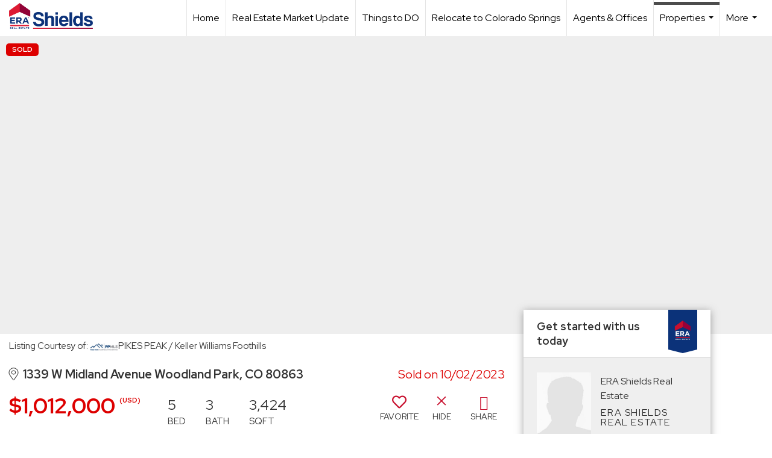

--- FILE ---
content_type: text/html; charset=utf-8
request_url: https://www.google.com/recaptcha/api2/anchor?ar=1&k=6LdmtrYUAAAAAAHk0DIYZUZov8ZzYGbtAIozmHtV&co=aHR0cHM6Ly9lcmFzaGllbGRzLmNvbTo0NDM.&hl=en&v=9TiwnJFHeuIw_s0wSd3fiKfN&size=invisible&anchor-ms=20000&execute-ms=30000&cb=7wtn9i46l9vi
body_size: 48382
content:
<!DOCTYPE HTML><html dir="ltr" lang="en"><head><meta http-equiv="Content-Type" content="text/html; charset=UTF-8">
<meta http-equiv="X-UA-Compatible" content="IE=edge">
<title>reCAPTCHA</title>
<style type="text/css">
/* cyrillic-ext */
@font-face {
  font-family: 'Roboto';
  font-style: normal;
  font-weight: 400;
  font-stretch: 100%;
  src: url(//fonts.gstatic.com/s/roboto/v48/KFO7CnqEu92Fr1ME7kSn66aGLdTylUAMa3GUBHMdazTgWw.woff2) format('woff2');
  unicode-range: U+0460-052F, U+1C80-1C8A, U+20B4, U+2DE0-2DFF, U+A640-A69F, U+FE2E-FE2F;
}
/* cyrillic */
@font-face {
  font-family: 'Roboto';
  font-style: normal;
  font-weight: 400;
  font-stretch: 100%;
  src: url(//fonts.gstatic.com/s/roboto/v48/KFO7CnqEu92Fr1ME7kSn66aGLdTylUAMa3iUBHMdazTgWw.woff2) format('woff2');
  unicode-range: U+0301, U+0400-045F, U+0490-0491, U+04B0-04B1, U+2116;
}
/* greek-ext */
@font-face {
  font-family: 'Roboto';
  font-style: normal;
  font-weight: 400;
  font-stretch: 100%;
  src: url(//fonts.gstatic.com/s/roboto/v48/KFO7CnqEu92Fr1ME7kSn66aGLdTylUAMa3CUBHMdazTgWw.woff2) format('woff2');
  unicode-range: U+1F00-1FFF;
}
/* greek */
@font-face {
  font-family: 'Roboto';
  font-style: normal;
  font-weight: 400;
  font-stretch: 100%;
  src: url(//fonts.gstatic.com/s/roboto/v48/KFO7CnqEu92Fr1ME7kSn66aGLdTylUAMa3-UBHMdazTgWw.woff2) format('woff2');
  unicode-range: U+0370-0377, U+037A-037F, U+0384-038A, U+038C, U+038E-03A1, U+03A3-03FF;
}
/* math */
@font-face {
  font-family: 'Roboto';
  font-style: normal;
  font-weight: 400;
  font-stretch: 100%;
  src: url(//fonts.gstatic.com/s/roboto/v48/KFO7CnqEu92Fr1ME7kSn66aGLdTylUAMawCUBHMdazTgWw.woff2) format('woff2');
  unicode-range: U+0302-0303, U+0305, U+0307-0308, U+0310, U+0312, U+0315, U+031A, U+0326-0327, U+032C, U+032F-0330, U+0332-0333, U+0338, U+033A, U+0346, U+034D, U+0391-03A1, U+03A3-03A9, U+03B1-03C9, U+03D1, U+03D5-03D6, U+03F0-03F1, U+03F4-03F5, U+2016-2017, U+2034-2038, U+203C, U+2040, U+2043, U+2047, U+2050, U+2057, U+205F, U+2070-2071, U+2074-208E, U+2090-209C, U+20D0-20DC, U+20E1, U+20E5-20EF, U+2100-2112, U+2114-2115, U+2117-2121, U+2123-214F, U+2190, U+2192, U+2194-21AE, U+21B0-21E5, U+21F1-21F2, U+21F4-2211, U+2213-2214, U+2216-22FF, U+2308-230B, U+2310, U+2319, U+231C-2321, U+2336-237A, U+237C, U+2395, U+239B-23B7, U+23D0, U+23DC-23E1, U+2474-2475, U+25AF, U+25B3, U+25B7, U+25BD, U+25C1, U+25CA, U+25CC, U+25FB, U+266D-266F, U+27C0-27FF, U+2900-2AFF, U+2B0E-2B11, U+2B30-2B4C, U+2BFE, U+3030, U+FF5B, U+FF5D, U+1D400-1D7FF, U+1EE00-1EEFF;
}
/* symbols */
@font-face {
  font-family: 'Roboto';
  font-style: normal;
  font-weight: 400;
  font-stretch: 100%;
  src: url(//fonts.gstatic.com/s/roboto/v48/KFO7CnqEu92Fr1ME7kSn66aGLdTylUAMaxKUBHMdazTgWw.woff2) format('woff2');
  unicode-range: U+0001-000C, U+000E-001F, U+007F-009F, U+20DD-20E0, U+20E2-20E4, U+2150-218F, U+2190, U+2192, U+2194-2199, U+21AF, U+21E6-21F0, U+21F3, U+2218-2219, U+2299, U+22C4-22C6, U+2300-243F, U+2440-244A, U+2460-24FF, U+25A0-27BF, U+2800-28FF, U+2921-2922, U+2981, U+29BF, U+29EB, U+2B00-2BFF, U+4DC0-4DFF, U+FFF9-FFFB, U+10140-1018E, U+10190-1019C, U+101A0, U+101D0-101FD, U+102E0-102FB, U+10E60-10E7E, U+1D2C0-1D2D3, U+1D2E0-1D37F, U+1F000-1F0FF, U+1F100-1F1AD, U+1F1E6-1F1FF, U+1F30D-1F30F, U+1F315, U+1F31C, U+1F31E, U+1F320-1F32C, U+1F336, U+1F378, U+1F37D, U+1F382, U+1F393-1F39F, U+1F3A7-1F3A8, U+1F3AC-1F3AF, U+1F3C2, U+1F3C4-1F3C6, U+1F3CA-1F3CE, U+1F3D4-1F3E0, U+1F3ED, U+1F3F1-1F3F3, U+1F3F5-1F3F7, U+1F408, U+1F415, U+1F41F, U+1F426, U+1F43F, U+1F441-1F442, U+1F444, U+1F446-1F449, U+1F44C-1F44E, U+1F453, U+1F46A, U+1F47D, U+1F4A3, U+1F4B0, U+1F4B3, U+1F4B9, U+1F4BB, U+1F4BF, U+1F4C8-1F4CB, U+1F4D6, U+1F4DA, U+1F4DF, U+1F4E3-1F4E6, U+1F4EA-1F4ED, U+1F4F7, U+1F4F9-1F4FB, U+1F4FD-1F4FE, U+1F503, U+1F507-1F50B, U+1F50D, U+1F512-1F513, U+1F53E-1F54A, U+1F54F-1F5FA, U+1F610, U+1F650-1F67F, U+1F687, U+1F68D, U+1F691, U+1F694, U+1F698, U+1F6AD, U+1F6B2, U+1F6B9-1F6BA, U+1F6BC, U+1F6C6-1F6CF, U+1F6D3-1F6D7, U+1F6E0-1F6EA, U+1F6F0-1F6F3, U+1F6F7-1F6FC, U+1F700-1F7FF, U+1F800-1F80B, U+1F810-1F847, U+1F850-1F859, U+1F860-1F887, U+1F890-1F8AD, U+1F8B0-1F8BB, U+1F8C0-1F8C1, U+1F900-1F90B, U+1F93B, U+1F946, U+1F984, U+1F996, U+1F9E9, U+1FA00-1FA6F, U+1FA70-1FA7C, U+1FA80-1FA89, U+1FA8F-1FAC6, U+1FACE-1FADC, U+1FADF-1FAE9, U+1FAF0-1FAF8, U+1FB00-1FBFF;
}
/* vietnamese */
@font-face {
  font-family: 'Roboto';
  font-style: normal;
  font-weight: 400;
  font-stretch: 100%;
  src: url(//fonts.gstatic.com/s/roboto/v48/KFO7CnqEu92Fr1ME7kSn66aGLdTylUAMa3OUBHMdazTgWw.woff2) format('woff2');
  unicode-range: U+0102-0103, U+0110-0111, U+0128-0129, U+0168-0169, U+01A0-01A1, U+01AF-01B0, U+0300-0301, U+0303-0304, U+0308-0309, U+0323, U+0329, U+1EA0-1EF9, U+20AB;
}
/* latin-ext */
@font-face {
  font-family: 'Roboto';
  font-style: normal;
  font-weight: 400;
  font-stretch: 100%;
  src: url(//fonts.gstatic.com/s/roboto/v48/KFO7CnqEu92Fr1ME7kSn66aGLdTylUAMa3KUBHMdazTgWw.woff2) format('woff2');
  unicode-range: U+0100-02BA, U+02BD-02C5, U+02C7-02CC, U+02CE-02D7, U+02DD-02FF, U+0304, U+0308, U+0329, U+1D00-1DBF, U+1E00-1E9F, U+1EF2-1EFF, U+2020, U+20A0-20AB, U+20AD-20C0, U+2113, U+2C60-2C7F, U+A720-A7FF;
}
/* latin */
@font-face {
  font-family: 'Roboto';
  font-style: normal;
  font-weight: 400;
  font-stretch: 100%;
  src: url(//fonts.gstatic.com/s/roboto/v48/KFO7CnqEu92Fr1ME7kSn66aGLdTylUAMa3yUBHMdazQ.woff2) format('woff2');
  unicode-range: U+0000-00FF, U+0131, U+0152-0153, U+02BB-02BC, U+02C6, U+02DA, U+02DC, U+0304, U+0308, U+0329, U+2000-206F, U+20AC, U+2122, U+2191, U+2193, U+2212, U+2215, U+FEFF, U+FFFD;
}
/* cyrillic-ext */
@font-face {
  font-family: 'Roboto';
  font-style: normal;
  font-weight: 500;
  font-stretch: 100%;
  src: url(//fonts.gstatic.com/s/roboto/v48/KFO7CnqEu92Fr1ME7kSn66aGLdTylUAMa3GUBHMdazTgWw.woff2) format('woff2');
  unicode-range: U+0460-052F, U+1C80-1C8A, U+20B4, U+2DE0-2DFF, U+A640-A69F, U+FE2E-FE2F;
}
/* cyrillic */
@font-face {
  font-family: 'Roboto';
  font-style: normal;
  font-weight: 500;
  font-stretch: 100%;
  src: url(//fonts.gstatic.com/s/roboto/v48/KFO7CnqEu92Fr1ME7kSn66aGLdTylUAMa3iUBHMdazTgWw.woff2) format('woff2');
  unicode-range: U+0301, U+0400-045F, U+0490-0491, U+04B0-04B1, U+2116;
}
/* greek-ext */
@font-face {
  font-family: 'Roboto';
  font-style: normal;
  font-weight: 500;
  font-stretch: 100%;
  src: url(//fonts.gstatic.com/s/roboto/v48/KFO7CnqEu92Fr1ME7kSn66aGLdTylUAMa3CUBHMdazTgWw.woff2) format('woff2');
  unicode-range: U+1F00-1FFF;
}
/* greek */
@font-face {
  font-family: 'Roboto';
  font-style: normal;
  font-weight: 500;
  font-stretch: 100%;
  src: url(//fonts.gstatic.com/s/roboto/v48/KFO7CnqEu92Fr1ME7kSn66aGLdTylUAMa3-UBHMdazTgWw.woff2) format('woff2');
  unicode-range: U+0370-0377, U+037A-037F, U+0384-038A, U+038C, U+038E-03A1, U+03A3-03FF;
}
/* math */
@font-face {
  font-family: 'Roboto';
  font-style: normal;
  font-weight: 500;
  font-stretch: 100%;
  src: url(//fonts.gstatic.com/s/roboto/v48/KFO7CnqEu92Fr1ME7kSn66aGLdTylUAMawCUBHMdazTgWw.woff2) format('woff2');
  unicode-range: U+0302-0303, U+0305, U+0307-0308, U+0310, U+0312, U+0315, U+031A, U+0326-0327, U+032C, U+032F-0330, U+0332-0333, U+0338, U+033A, U+0346, U+034D, U+0391-03A1, U+03A3-03A9, U+03B1-03C9, U+03D1, U+03D5-03D6, U+03F0-03F1, U+03F4-03F5, U+2016-2017, U+2034-2038, U+203C, U+2040, U+2043, U+2047, U+2050, U+2057, U+205F, U+2070-2071, U+2074-208E, U+2090-209C, U+20D0-20DC, U+20E1, U+20E5-20EF, U+2100-2112, U+2114-2115, U+2117-2121, U+2123-214F, U+2190, U+2192, U+2194-21AE, U+21B0-21E5, U+21F1-21F2, U+21F4-2211, U+2213-2214, U+2216-22FF, U+2308-230B, U+2310, U+2319, U+231C-2321, U+2336-237A, U+237C, U+2395, U+239B-23B7, U+23D0, U+23DC-23E1, U+2474-2475, U+25AF, U+25B3, U+25B7, U+25BD, U+25C1, U+25CA, U+25CC, U+25FB, U+266D-266F, U+27C0-27FF, U+2900-2AFF, U+2B0E-2B11, U+2B30-2B4C, U+2BFE, U+3030, U+FF5B, U+FF5D, U+1D400-1D7FF, U+1EE00-1EEFF;
}
/* symbols */
@font-face {
  font-family: 'Roboto';
  font-style: normal;
  font-weight: 500;
  font-stretch: 100%;
  src: url(//fonts.gstatic.com/s/roboto/v48/KFO7CnqEu92Fr1ME7kSn66aGLdTylUAMaxKUBHMdazTgWw.woff2) format('woff2');
  unicode-range: U+0001-000C, U+000E-001F, U+007F-009F, U+20DD-20E0, U+20E2-20E4, U+2150-218F, U+2190, U+2192, U+2194-2199, U+21AF, U+21E6-21F0, U+21F3, U+2218-2219, U+2299, U+22C4-22C6, U+2300-243F, U+2440-244A, U+2460-24FF, U+25A0-27BF, U+2800-28FF, U+2921-2922, U+2981, U+29BF, U+29EB, U+2B00-2BFF, U+4DC0-4DFF, U+FFF9-FFFB, U+10140-1018E, U+10190-1019C, U+101A0, U+101D0-101FD, U+102E0-102FB, U+10E60-10E7E, U+1D2C0-1D2D3, U+1D2E0-1D37F, U+1F000-1F0FF, U+1F100-1F1AD, U+1F1E6-1F1FF, U+1F30D-1F30F, U+1F315, U+1F31C, U+1F31E, U+1F320-1F32C, U+1F336, U+1F378, U+1F37D, U+1F382, U+1F393-1F39F, U+1F3A7-1F3A8, U+1F3AC-1F3AF, U+1F3C2, U+1F3C4-1F3C6, U+1F3CA-1F3CE, U+1F3D4-1F3E0, U+1F3ED, U+1F3F1-1F3F3, U+1F3F5-1F3F7, U+1F408, U+1F415, U+1F41F, U+1F426, U+1F43F, U+1F441-1F442, U+1F444, U+1F446-1F449, U+1F44C-1F44E, U+1F453, U+1F46A, U+1F47D, U+1F4A3, U+1F4B0, U+1F4B3, U+1F4B9, U+1F4BB, U+1F4BF, U+1F4C8-1F4CB, U+1F4D6, U+1F4DA, U+1F4DF, U+1F4E3-1F4E6, U+1F4EA-1F4ED, U+1F4F7, U+1F4F9-1F4FB, U+1F4FD-1F4FE, U+1F503, U+1F507-1F50B, U+1F50D, U+1F512-1F513, U+1F53E-1F54A, U+1F54F-1F5FA, U+1F610, U+1F650-1F67F, U+1F687, U+1F68D, U+1F691, U+1F694, U+1F698, U+1F6AD, U+1F6B2, U+1F6B9-1F6BA, U+1F6BC, U+1F6C6-1F6CF, U+1F6D3-1F6D7, U+1F6E0-1F6EA, U+1F6F0-1F6F3, U+1F6F7-1F6FC, U+1F700-1F7FF, U+1F800-1F80B, U+1F810-1F847, U+1F850-1F859, U+1F860-1F887, U+1F890-1F8AD, U+1F8B0-1F8BB, U+1F8C0-1F8C1, U+1F900-1F90B, U+1F93B, U+1F946, U+1F984, U+1F996, U+1F9E9, U+1FA00-1FA6F, U+1FA70-1FA7C, U+1FA80-1FA89, U+1FA8F-1FAC6, U+1FACE-1FADC, U+1FADF-1FAE9, U+1FAF0-1FAF8, U+1FB00-1FBFF;
}
/* vietnamese */
@font-face {
  font-family: 'Roboto';
  font-style: normal;
  font-weight: 500;
  font-stretch: 100%;
  src: url(//fonts.gstatic.com/s/roboto/v48/KFO7CnqEu92Fr1ME7kSn66aGLdTylUAMa3OUBHMdazTgWw.woff2) format('woff2');
  unicode-range: U+0102-0103, U+0110-0111, U+0128-0129, U+0168-0169, U+01A0-01A1, U+01AF-01B0, U+0300-0301, U+0303-0304, U+0308-0309, U+0323, U+0329, U+1EA0-1EF9, U+20AB;
}
/* latin-ext */
@font-face {
  font-family: 'Roboto';
  font-style: normal;
  font-weight: 500;
  font-stretch: 100%;
  src: url(//fonts.gstatic.com/s/roboto/v48/KFO7CnqEu92Fr1ME7kSn66aGLdTylUAMa3KUBHMdazTgWw.woff2) format('woff2');
  unicode-range: U+0100-02BA, U+02BD-02C5, U+02C7-02CC, U+02CE-02D7, U+02DD-02FF, U+0304, U+0308, U+0329, U+1D00-1DBF, U+1E00-1E9F, U+1EF2-1EFF, U+2020, U+20A0-20AB, U+20AD-20C0, U+2113, U+2C60-2C7F, U+A720-A7FF;
}
/* latin */
@font-face {
  font-family: 'Roboto';
  font-style: normal;
  font-weight: 500;
  font-stretch: 100%;
  src: url(//fonts.gstatic.com/s/roboto/v48/KFO7CnqEu92Fr1ME7kSn66aGLdTylUAMa3yUBHMdazQ.woff2) format('woff2');
  unicode-range: U+0000-00FF, U+0131, U+0152-0153, U+02BB-02BC, U+02C6, U+02DA, U+02DC, U+0304, U+0308, U+0329, U+2000-206F, U+20AC, U+2122, U+2191, U+2193, U+2212, U+2215, U+FEFF, U+FFFD;
}
/* cyrillic-ext */
@font-face {
  font-family: 'Roboto';
  font-style: normal;
  font-weight: 900;
  font-stretch: 100%;
  src: url(//fonts.gstatic.com/s/roboto/v48/KFO7CnqEu92Fr1ME7kSn66aGLdTylUAMa3GUBHMdazTgWw.woff2) format('woff2');
  unicode-range: U+0460-052F, U+1C80-1C8A, U+20B4, U+2DE0-2DFF, U+A640-A69F, U+FE2E-FE2F;
}
/* cyrillic */
@font-face {
  font-family: 'Roboto';
  font-style: normal;
  font-weight: 900;
  font-stretch: 100%;
  src: url(//fonts.gstatic.com/s/roboto/v48/KFO7CnqEu92Fr1ME7kSn66aGLdTylUAMa3iUBHMdazTgWw.woff2) format('woff2');
  unicode-range: U+0301, U+0400-045F, U+0490-0491, U+04B0-04B1, U+2116;
}
/* greek-ext */
@font-face {
  font-family: 'Roboto';
  font-style: normal;
  font-weight: 900;
  font-stretch: 100%;
  src: url(//fonts.gstatic.com/s/roboto/v48/KFO7CnqEu92Fr1ME7kSn66aGLdTylUAMa3CUBHMdazTgWw.woff2) format('woff2');
  unicode-range: U+1F00-1FFF;
}
/* greek */
@font-face {
  font-family: 'Roboto';
  font-style: normal;
  font-weight: 900;
  font-stretch: 100%;
  src: url(//fonts.gstatic.com/s/roboto/v48/KFO7CnqEu92Fr1ME7kSn66aGLdTylUAMa3-UBHMdazTgWw.woff2) format('woff2');
  unicode-range: U+0370-0377, U+037A-037F, U+0384-038A, U+038C, U+038E-03A1, U+03A3-03FF;
}
/* math */
@font-face {
  font-family: 'Roboto';
  font-style: normal;
  font-weight: 900;
  font-stretch: 100%;
  src: url(//fonts.gstatic.com/s/roboto/v48/KFO7CnqEu92Fr1ME7kSn66aGLdTylUAMawCUBHMdazTgWw.woff2) format('woff2');
  unicode-range: U+0302-0303, U+0305, U+0307-0308, U+0310, U+0312, U+0315, U+031A, U+0326-0327, U+032C, U+032F-0330, U+0332-0333, U+0338, U+033A, U+0346, U+034D, U+0391-03A1, U+03A3-03A9, U+03B1-03C9, U+03D1, U+03D5-03D6, U+03F0-03F1, U+03F4-03F5, U+2016-2017, U+2034-2038, U+203C, U+2040, U+2043, U+2047, U+2050, U+2057, U+205F, U+2070-2071, U+2074-208E, U+2090-209C, U+20D0-20DC, U+20E1, U+20E5-20EF, U+2100-2112, U+2114-2115, U+2117-2121, U+2123-214F, U+2190, U+2192, U+2194-21AE, U+21B0-21E5, U+21F1-21F2, U+21F4-2211, U+2213-2214, U+2216-22FF, U+2308-230B, U+2310, U+2319, U+231C-2321, U+2336-237A, U+237C, U+2395, U+239B-23B7, U+23D0, U+23DC-23E1, U+2474-2475, U+25AF, U+25B3, U+25B7, U+25BD, U+25C1, U+25CA, U+25CC, U+25FB, U+266D-266F, U+27C0-27FF, U+2900-2AFF, U+2B0E-2B11, U+2B30-2B4C, U+2BFE, U+3030, U+FF5B, U+FF5D, U+1D400-1D7FF, U+1EE00-1EEFF;
}
/* symbols */
@font-face {
  font-family: 'Roboto';
  font-style: normal;
  font-weight: 900;
  font-stretch: 100%;
  src: url(//fonts.gstatic.com/s/roboto/v48/KFO7CnqEu92Fr1ME7kSn66aGLdTylUAMaxKUBHMdazTgWw.woff2) format('woff2');
  unicode-range: U+0001-000C, U+000E-001F, U+007F-009F, U+20DD-20E0, U+20E2-20E4, U+2150-218F, U+2190, U+2192, U+2194-2199, U+21AF, U+21E6-21F0, U+21F3, U+2218-2219, U+2299, U+22C4-22C6, U+2300-243F, U+2440-244A, U+2460-24FF, U+25A0-27BF, U+2800-28FF, U+2921-2922, U+2981, U+29BF, U+29EB, U+2B00-2BFF, U+4DC0-4DFF, U+FFF9-FFFB, U+10140-1018E, U+10190-1019C, U+101A0, U+101D0-101FD, U+102E0-102FB, U+10E60-10E7E, U+1D2C0-1D2D3, U+1D2E0-1D37F, U+1F000-1F0FF, U+1F100-1F1AD, U+1F1E6-1F1FF, U+1F30D-1F30F, U+1F315, U+1F31C, U+1F31E, U+1F320-1F32C, U+1F336, U+1F378, U+1F37D, U+1F382, U+1F393-1F39F, U+1F3A7-1F3A8, U+1F3AC-1F3AF, U+1F3C2, U+1F3C4-1F3C6, U+1F3CA-1F3CE, U+1F3D4-1F3E0, U+1F3ED, U+1F3F1-1F3F3, U+1F3F5-1F3F7, U+1F408, U+1F415, U+1F41F, U+1F426, U+1F43F, U+1F441-1F442, U+1F444, U+1F446-1F449, U+1F44C-1F44E, U+1F453, U+1F46A, U+1F47D, U+1F4A3, U+1F4B0, U+1F4B3, U+1F4B9, U+1F4BB, U+1F4BF, U+1F4C8-1F4CB, U+1F4D6, U+1F4DA, U+1F4DF, U+1F4E3-1F4E6, U+1F4EA-1F4ED, U+1F4F7, U+1F4F9-1F4FB, U+1F4FD-1F4FE, U+1F503, U+1F507-1F50B, U+1F50D, U+1F512-1F513, U+1F53E-1F54A, U+1F54F-1F5FA, U+1F610, U+1F650-1F67F, U+1F687, U+1F68D, U+1F691, U+1F694, U+1F698, U+1F6AD, U+1F6B2, U+1F6B9-1F6BA, U+1F6BC, U+1F6C6-1F6CF, U+1F6D3-1F6D7, U+1F6E0-1F6EA, U+1F6F0-1F6F3, U+1F6F7-1F6FC, U+1F700-1F7FF, U+1F800-1F80B, U+1F810-1F847, U+1F850-1F859, U+1F860-1F887, U+1F890-1F8AD, U+1F8B0-1F8BB, U+1F8C0-1F8C1, U+1F900-1F90B, U+1F93B, U+1F946, U+1F984, U+1F996, U+1F9E9, U+1FA00-1FA6F, U+1FA70-1FA7C, U+1FA80-1FA89, U+1FA8F-1FAC6, U+1FACE-1FADC, U+1FADF-1FAE9, U+1FAF0-1FAF8, U+1FB00-1FBFF;
}
/* vietnamese */
@font-face {
  font-family: 'Roboto';
  font-style: normal;
  font-weight: 900;
  font-stretch: 100%;
  src: url(//fonts.gstatic.com/s/roboto/v48/KFO7CnqEu92Fr1ME7kSn66aGLdTylUAMa3OUBHMdazTgWw.woff2) format('woff2');
  unicode-range: U+0102-0103, U+0110-0111, U+0128-0129, U+0168-0169, U+01A0-01A1, U+01AF-01B0, U+0300-0301, U+0303-0304, U+0308-0309, U+0323, U+0329, U+1EA0-1EF9, U+20AB;
}
/* latin-ext */
@font-face {
  font-family: 'Roboto';
  font-style: normal;
  font-weight: 900;
  font-stretch: 100%;
  src: url(//fonts.gstatic.com/s/roboto/v48/KFO7CnqEu92Fr1ME7kSn66aGLdTylUAMa3KUBHMdazTgWw.woff2) format('woff2');
  unicode-range: U+0100-02BA, U+02BD-02C5, U+02C7-02CC, U+02CE-02D7, U+02DD-02FF, U+0304, U+0308, U+0329, U+1D00-1DBF, U+1E00-1E9F, U+1EF2-1EFF, U+2020, U+20A0-20AB, U+20AD-20C0, U+2113, U+2C60-2C7F, U+A720-A7FF;
}
/* latin */
@font-face {
  font-family: 'Roboto';
  font-style: normal;
  font-weight: 900;
  font-stretch: 100%;
  src: url(//fonts.gstatic.com/s/roboto/v48/KFO7CnqEu92Fr1ME7kSn66aGLdTylUAMa3yUBHMdazQ.woff2) format('woff2');
  unicode-range: U+0000-00FF, U+0131, U+0152-0153, U+02BB-02BC, U+02C6, U+02DA, U+02DC, U+0304, U+0308, U+0329, U+2000-206F, U+20AC, U+2122, U+2191, U+2193, U+2212, U+2215, U+FEFF, U+FFFD;
}

</style>
<link rel="stylesheet" type="text/css" href="https://www.gstatic.com/recaptcha/releases/9TiwnJFHeuIw_s0wSd3fiKfN/styles__ltr.css">
<script nonce="nqgZ4aZ_hdm38caGRyFX9g" type="text/javascript">window['__recaptcha_api'] = 'https://www.google.com/recaptcha/api2/';</script>
<script type="text/javascript" src="https://www.gstatic.com/recaptcha/releases/9TiwnJFHeuIw_s0wSd3fiKfN/recaptcha__en.js" nonce="nqgZ4aZ_hdm38caGRyFX9g">
      
    </script></head>
<body><div id="rc-anchor-alert" class="rc-anchor-alert"></div>
<input type="hidden" id="recaptcha-token" value="[base64]">
<script type="text/javascript" nonce="nqgZ4aZ_hdm38caGRyFX9g">
      recaptcha.anchor.Main.init("[\x22ainput\x22,[\x22bgdata\x22,\x22\x22,\[base64]/[base64]/[base64]/[base64]/cjw8ejpyPj4+eil9Y2F0Y2gobCl7dGhyb3cgbDt9fSxIPWZ1bmN0aW9uKHcsdCx6KXtpZih3PT0xOTR8fHc9PTIwOCl0LnZbd10/dC52W3ddLmNvbmNhdCh6KTp0LnZbd109b2Yoeix0KTtlbHNle2lmKHQuYkImJnchPTMxNylyZXR1cm47dz09NjZ8fHc9PTEyMnx8dz09NDcwfHx3PT00NHx8dz09NDE2fHx3PT0zOTd8fHc9PTQyMXx8dz09Njh8fHc9PTcwfHx3PT0xODQ/[base64]/[base64]/[base64]/bmV3IGRbVl0oSlswXSk6cD09Mj9uZXcgZFtWXShKWzBdLEpbMV0pOnA9PTM/bmV3IGRbVl0oSlswXSxKWzFdLEpbMl0pOnA9PTQ/[base64]/[base64]/[base64]/[base64]\x22,\[base64]\\u003d\\u003d\x22,\x22GMO9ISc5wp01w71Lwq/CuRnDjTTCrsOJQUxQZ8OBYw/DoHwNOF06wqvDtsOiDRd6WcKte8Kgw5IOw6jDoMOWw4t2ICUpIUp/HsOKdcK9YcOFGRHDrXDDlnzCkU1OCD8Lwq9wFmrDtE01PsKVwqcvQsKyw4Rwwo90w5fCmMKDwqLDhRzDs1PCvztPw7J8worDicOww5vCmikZwq3DgV7CpcKIw4o/w7bCtXXCjw5ETmwaNQXCucK1wrprwrfDhgLDnMOCwp4Uw77DvsKNNcKgOcOnGRnCpTYsw6HCrcOjwoHDoMOcAsO5KiEDwqdZIVrDh8OXwrF8w4zDol3DomfCh8O9ZsOtw5cRw4xYaF7Ctk/[base64]/worDj8KEwrwFRcOaMn1JP8KMHsOywpnCnsKvDsKCwoHDt8K8Y8KkIsOiSRdfw6Q3WSAResOmP1R9YBzCu8KAw6oQeVdfJ8Kiw7vCgTcPHQ5GCcKSw6XCncOmwqbDoMKwBsOBw7XDmcKbb1LCmMORw5zCscK2woBwbcOYwpTCu3/DvzPCusOgw6XDkVLDuWw8C3wKw6E5BcOyKsK3w5NNw6gEwqfDisOUw5ktw7HDnEgVw6obYMK+PzvDvw5Ew6hTwqprRzzDthQ2wpQrcMOAwoEXCsORwqolw6FbScK4QX4VDcKBFMKAUFggw5dveXXDlcORFcK/[base64]/[base64]/CnxjCm3R4WUMdw7/CkBUiwqjCnsOnwq7DmHQiwoovLiHDlhVTwr/DmsOCDBPCvcOGWAPCuQjCvMOOw7LClcKvwqzDnMOwBnHDncKFIgcBDMK4w7fDvBAcf0Q7c8OUD8KfVFPCo1bCncOhWw3ClMKRA8O6KsKqw6JJCMOXTcOvMGZXO8Kiwop6EnTDg8OXfMO/[base64]/Cj8Kcw5zCgsODw4HCvzjCnh07wr3DgUAMDhnDjkoMw5vCuU7DvjY/[base64]/Dgwoxwq3DkXc9LnRhQ0F7wqE5RzNgw53DjxNoU0fDggXClsK6w7lOw7TCk8K0RcOywqVPwrjCjRozwovDrm3Dii17wpo7w6pfesO7c8OcUcKewrNEwo/CvlVQwovCtC53wrl0w7Z9CcKNw7InJsOcNMO/woQeMcKUcTfCjhTCgcOZw7cnJMKgworCmiHCpcKUb8OOZcKZwrwkUCVTw6MxwpXDtsOiw5IBw6pFa2ECJE/CtMKzcMOew67Cv8Oow6xPwroHE8KwPHnCv8KLw4rCqMODwp4iN8KfajzCkcKswrnDpV1WBMKzIgLDrX7ClsOSKEkvw7B4P8ONwpHCvll9J2BLwrjCtDPDvcKiw7nCmxXCs8OpJBHDqlILw5lxw5rCrmTDqcO3woPCgMK/SEwLHMOOaF8Iw53DncOtbQs5w4I8wpbCm8KtTnQXOcOkwpUPAMKBFhoDw6nDo8O+wrNpZMOIZcKywoI5w58SSMOEw6kJw6XCo8O6N2jCvsKPw5VMwrZNw7HCsMKwe1ltDcOzKMKNK1nDjivDt8KgwoQqwoFBwpzCqXcIRV3ClMKCwr/DlsKww4HCrwwPNm0ow7ADw4rCl1J3IF3CoVXDrMO0w7zDvAjDj8OQWGjCusKzZT7DrcOBw6UsVMOyw5TCs2PDscObMsKmR8O7wrDDp3LCvsK9a8Oow7TDuylfw6JEWsOiwrnDpwA/[base64]/DsA1EJXl+EsOYw5I+w7dxS3Mew5jDqEvCnsOUB8OteWDCtMKWw5Ekw4kxdMOsAW3Cj37Cl8OawoNwScKhXVcLw5vCssOWw7pYw7zDg8O5VsKpPA9Xw45DLGlBwrJ5wrzDlCvDiyjCu8KywqDDssKiWhnDrsK/akFkw6fCiDggw6YVXTdcw6bCgcORwq7DvcKUecKSwpLCjcOheMOHfcO0N8O9wp8OaMOdFsK/DMOAHUbClVTCv2bDusO0Bh/[base64]/w48QXQ/CnTvCp8KDw48Xw6TCpHzCncKFwo/CoxJAX8KJwoxPw7Mawq1lYl3CpVR0dxvCu8OXwrnCvTlHwrpdwo4qwrbDoMOYdMKUNH7DksOsw4LDrMOxIMKjWA3DkhtBZsKtD2dGw4PDtFTDjsOxwqtIBTIGw6oLw4zCssO8wojDjcOrw5ANJ8OSw6FEworDpsOeNsKhw6sjT0zCpzzCqcO/w6bDhw4Xw7ZDCcOMwqbDisKUBsOZwpdKwpLCtX1wMxQjOHE7MlHCgMOswpJpDGDDvMO2KkTCtEJUwqPDqMOcwo7Dl8KYAgBgAiBpLXNIahLDisKEOywlwr3DgE/[base64]/ClsOEaMOVCV4+wrp6UBbCrMOIQWnCgsOlAcKIV0XCj8KiCzMZfsOVe3TCv8OkNMKVw6LCqB1Xw5DCoEo4YcOFPsOlWwIHw6/DnR5Cwqo1FjdvKXgWS8KUVmkSw44/w4/CtDUQYSfCiRzCqcOmW0ovwpRTwod9NcONIE54w73Di8Kxw4gJw7/DhVLDi8OrBDQ1ShcUw5gfVMK+wqDDuh87wrrChzAPZhHDtcOTw4fChsO5wqYAwo/[base64]/DsMOiwrHCjsOuwqzDnxTDp8Kmw53CnUICGmwiFjwrKsKGI288Sh5xBiXCkh7Dgkxbw4nDoTNhHcOFw54GwrbDtxjDhjzDpMKtwq05KEM1TMO3SRbDnsOcAh/DuMO/w7pmwosCLMOYw5RWX8OSTgo7WMKMwrnCrih6w5/DlBDDv0/CmXbChsOJwpF6w4jCkwTDu25uw7Y6wqTDhsK4wqwSQgzDjMKiXyd+QVUTwrZyEUnCvsOKdMK0KUVuwqBMwrExO8K6bcO3w7nDksKew4/DuC4+c8OLADzCuH5PHycswqRAS0ImXcKQM0wDbWZUZEEEWA8RPMOdJyB4woPDoHTDqsKZw5cgw7zDvCPDkEBrXsK2w7rClxNAUsOjNmnDi8KywrIdw43Dl0YSwpjDisO2w4LDosKCDsKKwo7Cm0tqFcKfwpMuwqstwppPM3M7G3AjNcKBwp/Dr8K/JsOrwq7DpmZZw6fCoV0UwrYPw40zw7w7c8OiMcKzwoo/RcO/woA5ZRJSwoEIGEpww7NOPcK8w6rDrE/Cj8Kgwo3ClwrCjyPCicOfW8ODUMKpwoQmwqMLDsKowpEIXMKWwqIow57DiwLDvWFuMzDDjBkUIMKqwpfDj8OmdX3CiVhEwp4fw7UrwrjCvz4IdFXDl8OSw4ghwr/DucKzw7M+UBRPw5bDpsOLwrfDjMKdwqozfMKKw4rDl8O9EMOZA8KcVhNZfMKZwpPCgldawpjDkVgpw74aw7LDsB9sYsKdCcKMRsKUf8KOw5AVKcOfBy3DlMOXFcK8wpMpL0XDmsKSwrnDrDvDgUsTMFdhGCBqwqjCu2XDtBXDt8O1NGrDsR/DmGbCiBXCoMKkwqQBw6tAckokwqfCgF0Sw6TDscOFwqTDsFkmw6LDkXNqclJOwqRIGsKvw7fCjEzDgHzDssOgw7VEwqJdWMO7w43CuSAow4AGPXw+wpYZUFFkFEd+wpY1DsKkIcOaW18uA8KIbAnDr3/DkR7CicK6wpHDtMO8woZ4w4ZtM8OPS8KvQAx2w4dZw75KcgjCs8OccV5DwpzCjnzCqi/[base64]/DgsO7w6fDs1ISc8O1wrN5wo0hw5/CpmUQM8K4wp1sWsOCwpUGc2sIw6/Dh8KmBcKMwpfDi8KfesKsPCfCisKFwpR9w4fCocK8wp7CqsKZWcODUSAdw4ZKQsKwesOGSFkFwpsebyLDt2w6K0kCw7HDlsOmwqJzwrTCiMONBSbDt3/CosK5SsOqw6LCgjHDlcOLGcOeKMOzRnRxw6MgX8KwFcOfLcKUw7PDpzbDgsKMw4kzfsKwNUTDt2dUwoNMacOkMD94ZMOKwrJSXEfDuzbDsXrCpC3Cljdzwqgywp/[base64]/YsO+w7fCojQ4wpnDjcKyQ8K8wr9OwpvDnT4iwobCvcOXCcO5WMK+wqrCsMKNOcK3wq8Hw4TDo8KJcj4Aw6nCk21pwp9YG2Frwo7DmBPDp0rDvcOdVwTCuMOkLhlmeSRywrwuMxI4A8OgUHhVEXQQbQtMF8OwHsOeVsKKH8K0wp4JRcODM8KpLlrCkMOMWgfCpx/Cn8OYXcK3DDluTMO7XgLDlsKfQcObw7NdW8OIamjCtVQ3YsKDwqDDo0DDuMO4CShYOBvCmBQKw6JCIMK4w6zCpy9lwp8Cw6bDtC/CskrCiUzDpsKbwoMKZMK8FsK7wr1DwpDCu0zCtcKwwoPCqMKBLsOBT8O3DDEvwrrCkTvCmgrDtXdWw7h0w6TCu8Okw7dTMcKWBcOmw6HDhsKKe8KrwqbCrEHCrRvCjwbCnwpdw45bdcKmw4h/[base64]/w5lJwpvDgsO/w5DDrSjDl2zDj8KdajDDqXvCk2J0woHCpsK0w5s3wrXCmMK8KcKjwoXCs8Krwqp6WMKGw6/DqRjDkGzDsQfDuEfCosOCVsKEwp/DgcOPwrvDsMOnw6jDg1LCisOTCMO9dgnCs8OrGcKDw5FYBkFOVMODXMK/ah8Gdh7Du8KZwpTCq8Orwok0w4kvNDfDgUDDnVHCqMO4woXDnnEUw5lqWRU2w7/CqB/DjCIkJ1vDtV90w53DhUHCnMKowrPDoB/DmMOzw7lIw6cEwpBfwobDvcOHwovCvhBPMB17CDNWwpTChMOZwqDCkcOiw5vDkFzCjzscQCJbPMK8N1nDtnYuw6LCnsKCMsOOwppcGcKMwovCqMKbwqB5w5DDqcOPw4XDqMO4aMKkf3LCo8OJw47CnRvDnjLDnMKZwpfDlhtjwq4Uw7Znw6PClsO+U1kZS17DmcO/EADCksOvwoTDvGMiw6DDllLDjcO7wqnCllbDvA4SGUEKwr/[base64]/[base64]/wqHCt0fCjB1nUlseLMOGQcO5wqTDljlZbQHCk8OmHcOkBHBrFydVw7TCn2AXFDAow5DDrcOkw7dlwrzCu1QbWQstwqzDvDc+wp7DrsOSw7xfw6wyAFbCscOUW8OZw7k+CMKQw4JwRXDDu8OLXcOARMOhUxTCnXHCog/DsmTDoMKkAsOgAMOOE3zDpD7DpSjDgMOAwpXDscKaw74cCMOgw7FdBiXDhX/Co0/Cp37DkA0QU1XDlMOCw5PCvcK+wp7CgVNtbS/Dk0VyecKGw5TCl8KjwozCjg/DsgYhUxcRF3g4RW3DvxPCp8KtwrjDlcKgCMKQw6vDgcOlWj7CjVLDry3DlcOWPMKcwpPDisKEw7DDusKgAz99wqNXwoHDl3Z3wqPDpMOsw6w6w4lmwrbCiMKjSQzDn1PCrsOZwqAkw4EHfsOFw7XCqFDDv8O4w5/DhMO2VgDDssOIw5jDrDHDrMK2fHbCglYsw5DDoMOjwqIkOsOdw4zClzdJw4lTw4XCtcO9acO8CjjCrMOAWH/[base64]/w7HDssKjKMOEw6QBw68GwpjDjV95Xz7CunbCkiwTN8OXdsKSSMOTMMKpDsKvwpEtw4rDvyjCiMOcbsOIwqTClV3CscO4wpYsLU8ow6VtwofCvynDtxDCiSRrc8OROcO3w5YaIMO8w6d/ZUnDoClGwovDoA/DvlV4bDTDt8OBDMOZFsO5w5c+w5QNIsO0LnlUwqzDicO6w47CrsKtG2YqAMOMcsK8w6fDisKKB8KHOsKQwq5tFMONasO8cMOXb8OOZcOuwqTDrhtOwp1AcMK8U3sEIcKrwqLDiBjCnDVjw7rCrSLChsKxw7jDqijDssOowqbDs8KqTMOTEyDCjsOsKMK/JyJJfE9gbSPCsUFAw7bCkSzDuC3CtMOtE8OnXWEuCmbDusKiw5s/BQzCnsOdwoXCn8Ktw649b8KGwploFsK5FMO3cMOPw4rDvsKYFnLCuB1TEFgCwqkma8OUBCFfa8Kdw4jCjcOTwpl2OcOTw7zDjSo8w4XDq8O4w6fDh8KYwrZ6wqDCkX/[base64]/EWMRw4/DmMO8w4TCmjnDpMOMw4diwoPDmn/ChhRXDsOIwrfDvHtNIU/Cgl8rPsKIIsKCLcKYDFjDnC5Lw6vCjcOKDVTCg1M0WMONOMKdwoc/Sn7CrzdVw7LCiBpbw4LDlRoTDsK5RsO/Q2TDs8OUw7vDsHnCiS4hQcOwwoDDr8K3XWvCk8K6fsKCw6geWEzDhUQAw5XCq10Aw5QtwoFCwrrCkcKXwqLCrwIQwrTDsmErAMKULi8casOjKUN/wo08w40jIxvCiEbCrcOAw7NdwrPDsMONw4Qcw4F/[base64]/EMK4YcKwFcKaMcKzNnh+w5Mow7rDqyV6DHo8wqrCqcK7FAVEw6LCoUxewrE/w4XDjQjCm33CulvDusOoVcKuw7plwo8yw7AzCcOPwoHCpng5asOZUGTDsEnDgsOlUB/DrGcfSl8xSMKJNTYzwoMswrjDiXRPw5XDnsKfw4fCoRg8CcKDwpXDl8OWwpV4wqYHLk0xaQPChwfDuQ3Do1fCmsKhNcKzwrnDiCrChloCw640AMOuDlLCrcKgw5nCk8KJNcKCWx4vwrBSwplgw4VLwp0nbcKADx0VHhxeSsO/O1jCqMKQw4pPwpfCqQwgw6AWwqMBwrt4U0pjMkBzAcOVZSvCkFbDpsOMdWhzwqHDtcOzw45fwpjDsU5BZVIuw4fCs8KdC8OkHMKhw4RCbWDCihLCtGlaw7ZeIcKLw7bDksKhMcKlZlfDi8OMZcOuPMKTMU7CqsO/[base64]/Chy3CvS7Djw18cB1VEcKudMKdw6QKCBDDvcKowqrChMKJDATDtDzDlMO1TcOCYRfCvcKdw6sww4sCwrjDlEYBwpjCgzPCgsOxwqBGOER9w6g3w6HCkcOpQmXDt2jCssOsZMKGbzZcwpPDmmLCsgIvcMOCw4xoV8OkeFpEwqkyesK5XsKPWMKEAFw/[base64]/wq8ScA7CqcO5wobCjMKcYcOCREHDgDIpwroWw5cJGzzCg8OpIcKYw5tsQMOjcEHChcOGwqfDiiYHw6BResKHwqlhTMKrc2Z3w7whwrvCrsKCwoFYwqwbw6cqK1/CksKVwrzCncOawp0pDMK9w77DnmJ6wrDDsMOAw7HChwkTVsK8wr4CJgd7M8KBw4/DrMKAwp1AaBArw64bw5XDgFzCnz9uXMOMw6zCpxPCpsKVZMOvYMOzwpREwr9vBRwww7XCqEDCn8OcGMOuw61uw71aOsOMwqAiw6DDlSUCaiERAEYfw5UvbMK+w5lIw5bDoMO0w4ghw5rDuTrCl8KBwoPDqzXDmDMfw7IkNUvDoENfw5nDo03CnTTDp8OMw5/Cj8K8UcOHwpFPwrhoVHB1XS0Vw6Rvw5jDuUbDpsOawo7ChsKbwoTCiMKgcRNyKideCWdiD03Dq8KSw4Mpw79UFsKVTsOkw6DCmcOVNsO8wrPCj1hKNcO5FSvCoWE5wrzDiyvCsGovXMKrwoc2w53DvVVFLULDgMK0w5JGFcK2w5fDl8O7esOew6oIUx/CkEjDpx4xw7nCtHkXR8OYGCPDvBFAwqdLUsK1DsKmGcK5XVgow683w4lfw4Ugw4ZBw5jDigEFcG0nHsKCw6t6FsOfwoTDhMOQCMKrw5zDjUYUHcOAZsKXQV7CtHl8wqAcwqnCp2BVEUJqw5DCmHQ+wqtlBcOwJMOnOXskGQVJw6TCikV/wovCm0fDq2rDuMKYDXbCnHJhHcOMw7RJw5EfG8O8MVc+ZMOeQcK/w7x2w7k/ZQpmU8OZw4jCjsOzA8KvPxfCgsKXL8OWwrnDuMOxw4Y6w7fDqsORw71rIjYxwrPDp8OlaSvDqsOuYcOowrxufMK1UxxpUCfDtcK2VMKUwqDCo8OUZi/CjCfDk2zCtj12Y8O/B8OZwrHDisO0wrVIwoVCfkRdOMOCwrE+FMOkZTzChcKrLnHDmCsfVWhDdFnCsMK7woIqCzrCjsOSfkTDsh7CkMKSw5ZoL8Ofw6/Dg8KObsOzJlvDk8KZwochwqvCrMK+wpDDu2fCml0Jw4YUwo4iwpXCmsKRwrTCo8KZS8KnbcOXw7RVwpjDicKmwp5yw4PCozplYsKYG8KYWlnCrMKIFnLCjcOyw6kBw7pCw6ByCsO2bMKqw4MVw7jCr3fDmcOywqTDlcOwPxtHwpEec8OcUcKvRMOZT8OCQQ/CkTEjwoXDjMOrwrrChEhGR8OkY3xtBcODw6xyw4FwJVzCiBNdw74ow5TCtsKwwqoqFcOyw7rDlcKrJHnCncKMw4MSw6BPw4MYYsKXw7JjwoJNISvDnj3Cg8K+w4A6w6sYw4DCt8KvI8OYaAXDv8O+B8O0Om/Ck8KnE1HDp1dfPgLDuBzDhUwOXcOQBMK4wqbDjMKpZMK3woYyw6UcVzErwpQZw7DCsMOlWsKvwok4wqQdbMKFw7/[base64]/[base64]/woXCgmzDuyjCtMODQcKGf1t2wo4QORlYIsKCw5slBcOkw7rCk8O6OnR8U8Kqw6rDoEdxwrjDgx7CtRN5w7VpEXhsw63DvngdfWzCqjp2w6PCtwrDl3oDw5BFOMOVwoPDiwLDisOUw6QTwqnCjGZiwo1Fe8OUesONbMOeVlXDplVFBX4rG8OULC0ow7/[base64]/CnsOjw6NkUsKEPxJrw75vUMOOwqpkw5fCqAECd8OZwqh8dMKZwocGSUl3w4AYwqwdwrLDmcKEw6DDin1Yw7AAw5bDrAM7QcO/w4ZtUMKfY0zCpBbDjEYwVMKGR3HCiyY3P8KNNMOewp/CiRzCu3stw6RXw4t3w5M3w6/DkMOtwrzDvsKBZUTDgQYNAH4VAUEfwpxbw5onwrFkwohmKi3DpTzCl8KqwpUVw6B/[base64]/CqcKWwqMmw7/CtMKaOsKSw5fCmAlYwo4cU2jCiMKNw7DDmcKmGcOHf37CpMO7dzXCoEXDucOCw51oPMKaw6XCgWfCkcK0Ng8GNcOJdsKzwqzDncKdwpcuwrLDgjMSw6jDvMKvw5EZDMOmCsOuX2rCisKAP8KcwoYsD20fR8KRw6xOwpZGJsK9c8KVw6/Co1LDu8KuPcO4Zl/DhMOMRcKGFMOuw410wpHCrsOQdzokc8OqcB8fw6c+w4xJdxgDI8OaYBsqcsOJN2TDkHPCl8KPw5pYw6nCksKjw73CjMO4XlsywqRsNMKuKBHDs8KpwppMVytmwpnCuB/DsgYwK8OMwpVwwrkNbsOwW8OywrXDtE0rVQJVX0bDiVrDolTCs8OBw4HDocKRGsKsERd5wozDrD41BMKSw4TClUAIJkLDuixIwqVsLsKNATzDs8OdIcKdZxFUblQYEsK6I3TDjsOGw48pTHh8wrjDuVVEwrzDusOyYzUPTQ9Qw5d3w7LClsOBw4/CqzLDscOOIsO5wojCmw/DuFzDjgVpQMO0aCzDq8KsQcODwo5ZwpjDnznCicKHw4Z9w5xIwrrCmkRYUMKmEFk0wrBOw7U1wovClBAIQ8Kdw5pNwpPDhcOXw7TCimkLP3fDocK+wpgjw4nCpSh/UsK6WMOew5AZw45bPFHDjcK6wq7DsWUYw5fClGBtwrbDrEM6wr3CmUdPwpdVHxrCiG7Dm8K1wo3ChMKhwpRZw6/[base64]/w4nCtsKOaSPCmMK9Xw/DuMK/KwEEX8OqXsOPw77DizzDv8Otw5TCpsK9w4jDtUd4Ai8MwrcnUjTDm8K5w6IVw5F5w6EGworCsMK9FBh+w6hNwqrDtkPDlMKMbcOZNsOAw73DncKMVQMwwoUCGXYFGMOUw5DCsRvCisKPw7ITCsKOLwxkw53Dll/CuQHCrHvDkMOnwr5KfcOcworCjMKsdcKswq9rw7jCklXCpcO+ecKsw4gZwotfS18xwpzCjMKERU9EwphTw4jColp/w58MLRVsw5shw53DtMO8N3QzQyvDtMOGwrxKbcKswovDjcO7GsK7ccOUCsKuNATCrMKdwq/[base64]/[base64]/w719eDDDvFMNw6XCnMKUYhZKwqhcw4w0wrzDlRDCmhLCi8ODw7/DssKkMANqbsKtwqvDrzXDuxY0DMO+OcOlw7UkCMO/wpnCu8KswprDusOvDCNQdFnDqVXCr8Ouwo/CoCcyw47CrMOuAEXCgMK6fcOYPcOVwqjDrQjDqzw4VyvCoFdGw4zChzRtJsK1U8KXN2HDh1HCoV04csOpNsOCwpvCs1wNw7/DrMKfw5lcfiPCnWFpQiPDlg0Kw53DlVDCu0nCkAJVwp8gwo7Cu3pQOxczdsKxY3EjcMOTwo0Mwr4aw6QJwp01YRTDgkJxJsOBLcOVw63CrcO4wpjCsEknY8Oww6F0WcORF3UCWVdnwpg4wpE6wpfDv8KzHsO2woDDgMOhBBJKIljDu8Kpw40Nw7Zlwp/DnTnCm8KswrZ7wrrCjH3CiMOMNiofIV3Cn8OqVQkOw7TDolHCncODw7tJMFI4wp5jK8K7GsO1w64Gwp4pGsKnw4jCk8OLF8Ovw6JDMR/DmFBrGMKdST/CuXUkwoTCuF8Jw6dGMMK6ZVvDuHXCt8OgYnzDnQ0Ewp8JT8OjCcOudnJ5ZGrClVfCjcK/b3LDnnvDiWYAJcKLw5wDw4XCvMKQT3M/AHNNEsOgw5XCqcOOwpvDtk95w7xvaWDCl8OMUkPDh8OvwqMQAsOnwpLCokInGcKJF1LDqgbDgsKAEBJjw65tSkHCqQkOworDsh/[base64]/CpmEKwqN5WkxfdTzChnDChcK6WCrDkcKUwoYzYsOEwrvDiMOOw4DDhMKRw6jCiSjCv3rDvMKiVGTCqMOfaBjDr8KJwrPCqm3CmsOREDnCrcKKYMKCwrrClQvDkg1Gw7QBcUHCksOZI8KRdcOyesO0U8KlwpgYWlrCig/DgsKYHcKiw4zDl0jCsE04w63CtcO6wp/CtcKPYzbCi8OGw4g+JzvCqcKeKA9qZ1fDtsKnSQkyRcKTYsK6RsKGw77Ci8OTa8OXUcO7wrYDc3LClcO7wr3Ci8O9wpUowrfCtBFoO8OeMxrDmMOwdwBMwotBwp1yAsK3w502w6Jewq/[base64]/CgS/Clnltw6LCkyN2wpXDg0FKwp7CoGDDplnDrsKTA8OyMcK9a8K/w4A2wpzDrknCssOow6EGw4IGYVMpwqt7GCZjw5dmwpBGwq0gw7HCnMO1TcOuwobCnsKkNMOkKXJtM8KgBz/Dm03DrhPCrcKBGMOrOcOywrVKw6jCtmzCqMOxw7/Ds8O+fkpCwpoTwobDqsKSw5ElHWgcH8KpVxHCn8OUfUnDosKFS8KwE3PCgzMtYMKww7HClgDCocO3RUlGwp1Ewqs1wqFXIW0fw7tww6bCl19EOsKSVcKvwrkYLmlkXFPCjAx9wr3DiWLDmMKEZkTDrcO2G8Oiw4rCl8K/DcONT8OwGn3DhcObMy0Zw60iQcKTAcOxwoXChh4pMQPCj0sNw7dewqtdTA09NMKeWcKgw5kAw4BqwopcWcOSw6tlwoJjHcKOC8KZwrwRw77CgsK0NypANCHCvMOuw7nDrcOWw4/ChcKHwp5ZeG3DjsOMI8OWw6PCpXIXVsKIwpRXeEDDq8OZwrXDggzDh8KCC3HDjTzCoUtTfcOBWwnDvsOdwqw6wprDkR8JBUNhR8OPwqRNTsKGw5JDc03ClMOwZwzDlsKZw61PwpHCgsKjwq8PTxAEw5HDpit/w4NIWQc3wpjDi8Kew4/DsMK0woszwoPCuDcTwqbCnMKEDcK2w5psR8KYMwfCtSPCu8Kcw63DvyUce8Kow5IYFio3SmPChMOcR0bDs8KWwqpbw6wUdFDDrhYGwpDDrsOQw4rCjcK+w7trQWNCBlomQTTCk8Oaf3pUw7zCnwnCh042wqsxwromwq/DmsOxwqgLw5vCg8KbwojDghLDrx/DjzcLwodNOXHCnsO0w4rCssKzw63CqcOZecKNX8Ofw7PCv2rCicK/[base64]/DtkIawpIgw7Ngw5XDm1/DrHHDsFXDssKRFjnDssOxwp/[base64]/[base64]/[base64]/McOIeQ4TakMNecObw55Sw50rwqwkwqHCrx0ufQBpacKLXcKKVVfCosOuXnpcwqXDosOKwqDCtmjDm2XCrsKzworCnMK1w4wtwrXDs8KNw43CvCtiMMKMwobDtcKnw5AIPMO3w4HCscOdwpM/[base64]/CtsO7wqQMD8OxGi/DksOuPURfE8Orw7zCogPDjcOqCUEgwoDDv2bCs8OQwoPDpcOxdwvDisKuwp7CuXXCu1cMw4/DmcKSwolhw7kVwrTCucKDwrjDvFnDgMONwrbDknMlwo9nw6Z0w5TDtcKESMKpw5AvAsOkUMKpSRLCgsKQwpkgw7nCiR7ChToje0zCnh0Dw4LDjxIwZirCnA7CosODXsKhwqk/SifDtMO1H2khw6bCgcO1w5nCicK8WsOIwqIfLk3ClsKLTWI/w7rDmx7Ci8K8wqzDhmHDiE3Cq8KvUm1aNcKNw6cgI2LDmMKJw64KG3jCisKSacKjAw5vC8Kxc2IcKMK5TcKkG1NMYcOLwr/DqsKHL8KOUyI9w7bDtTADw7bCowzDu8ODw60UBwDCgsKXUcOcDMOkcMOLJhxOw5MGw4HCngzDvcOoO1zCu8KowrLDuMKxDsKhAn49FMKFwqTCogc/ZngNwonCusO7OsOLKQF6GsOpwqLDt8Kiw6pow7nDhMKALxPDvkdFfCw4IMOPw7dowqfDoEfDscKPB8OAdsOiR1F3wrt6awRCB3l9wrEAw5DDsMKECMKqwobCl0HCosKYCMKLw5J/w6Vbw5dsUGprQj/Dmx9UUMKSwrBMTDrDpcOHXHtXwq9STsOMMMObaDAiw4g/KcOswpLCmcKebzzCsMOdLVBsw6cScRtdUsKEwqTClHBdC8KPw77DtsKzw7jDiE/DksK4w4fDisOqIMOOwpfDvMKaBMKIwrHDh8OFw7IkRMOxwpYfw6HCpBJew60Zwp4Pwp9jQQjCsB1qw5VNMsOvY8KcZsKxw5g5CMKsTsO2w6bCt8OlGMKww7vCtwFrdyfCqirDgivCgMKBwpNsw6Quwod/[base64]/Djj1cw5B2wpkdRW/DgsOYVjHDhkNgWcOZw4QORGHCmXXDpsKAw7fDiC/[base64]/[base64]/DjcKlw4XCiMKrbT/DvcOVw5QEBF0Iw5g9YcKhasKpNsKrw5Fbw67DoMKew7dXWsO8wqzDki07wo3DqMOSQ8Kywrk0d8OeSMKtGcOSTcKBw53Cp27CtMO/BMKzVUbDqT/Dhgsyw5h/wp3DuEjDoljCicK9a8OrR0TDrcObDcK0VsKPBVnCvsKswqPCo0oIBcOzDcO/w6XDlj/CiMOPwo/Ck8OEdsOlwprDpcOcwqvDtktUPMOxLMOWRFZJccO9QyLDtjPDiMKHesONRMKrwqnCosKKChHCvsK5wpjChDlGw5PCs2syQMOHYCBdw4/DnQXDpcK1w6TCqsO7w7A1BcOEwrHCicO3CsO6woM5wovCgsK6wpDCk8KPPgoiw7pERGjCsXzDrCvCl2XDiWjDjcOyeBYzw6LCpFHDiHwuNC/Cq8OFSMK/wofCr8OkJcOfwq/[base64]/CjMOKRV/[base64]/w67Dv8OmCFsIwo0+wrpuRMKSdk/DmivDkxUdw7rCnsK+WcKwbkJjwpVnwpvCuRsdYAIqCypJwqLCoMKAOsO0wqHCk8KbJjwCMT1pRnzDnBHDssKecW/CqcK6JsKOT8K6w5wuwqZJwqnCmmY5B8O+wq4pTcOFw5/ChcKND8OuWh7CmMKiNhPCocODHsOYw6bDqkPCtMOXwoLClWbDmRTDuGbDoSxzwpEzw5YlbMOCwpcwQjB4wrPDky/DrcOLOcKGEGnDgsO/[base64]/Cg8OgwqdcCjvCrk0fw67CvcO4w4wcwqI6wpvDnz/Dh0/ChcO1WsK5w6kAYAEpasOpfcKKUwpvYlNWZMKIOsOpSMOrw7dzJCBIwqrCh8O6ecO9P8O+w4nCm8OgwpnCuHXCjG9aUcKnA8K9D8KiLcOzWcOYwoIewqAKwp7DosO6Oj1MIMO6w5zCpn/CuFMgM8OsBRUSVUXDmUREQFXDu33DgMOGw6HCpRhMwo7CplkJRAxwRMOxw58+w4Npwr5UenPDs1MPwqAdO23CrUvDqgfDiMK8w4LCtz8zGsO8wqzCl8OnWEBMVXpVw5Y0WcKiw5/CmFlAw5UmGhZJw5lWw6zDmSYBYjdmw69AdcOQB8KIwpvDsMKcw7p6w4DClw/[base64]/CiHPCncOqRkccDMK9UXluIEXDrEZ+GMKkw6o0U8KPbkfCkgAsLCrDvMO4w4LDmMKBw4DDkjfCjMKQBWbCkMOQw77DpsKXw59DFwgxw4Z8C8Obwrtyw68XCcKWMT7Du8Kmw4/DgcOJw5XDszBkwoQEEsO/[base64]/w4LDqhACYzbCqMOIw6ZHwpY5HwZXXsONw7LDvH/DmsOeRsKdWMKEJ8OcflbCiMOxw7HCswI9w6LDv8KrwrHDixZDwpHCpcKvwrBOw6dow6fDpRpHNWnCv8OzasOswrVlw4XDiCLChnEkwqVDw6bCjmDDmRRNUsOuGV/[base64]/DuHIkR2LDt8KDdHvCjcOhwoxyZkPCvDLCjsOdwpJGwr/Ds8OQS1rDnMOWw7UkS8Kgwo7CssKBPgkURlfDky4rwrxqfMK+OsOQw70ewpgFwr/Cv8OtH8Ouw75mwpjDjsO6wr4jwpjCjG3Ds8KSEFNjw7LCiV0kdcOgPMOKw5/Cj8O5wr/Cq0zDuMKjAnk4w4bCo1zCnjvCqW/Dn8KJwoh3wqfCmsOnw79MZC1UB8OzUlJXwoLCsxdKax9dScOWQ8OWwrPDgC8Vwr3DmRF4w4rDssOWwpl9wovCrC7Co1HCrsKkYcKtdsOhw7gew6EowpXDk8KkQGBvKh/CscKSw7Zkw7/[base64]/DqhXDvsOXw44/[base64]/DmsKpw7bDgGPCj8OuKBkfwpRHCmEiw4l+FUrCvB3CtDoUwrx0w7Egw4N4w58Vwo7Djg88X8O/w7PDlh87w7bChjTDqsOOWsOhw53CkcKjwrvDo8KYw6TDkkvDiV1Fw7bDhEV6FsO2w6QlwojCpAPChcKqXcORwqDDiMO5AsK0wohgHBnDusODDSNfOVZiNExsGEfDisOneXYDw79vwo8Iejs/woDDsMOpbFF6QsK7ABR5U3ZXS8OsZcONKcKIBsKIwpYEw5dUwrYTwrgOw59MfSFpG2Jdw6IVYz7Dm8KRw6U9worCpHXDrSbDnMOFw7PCnB3CusObS8KFw5g4wr/Cp10/NSo9HcKaHB0fPsOEGcKnSQ3CmkPDr8KeZxgIwqBNw7hxwrnDrcOweEJKfcOdw6PCoA7DmwrDisKVw4PCihcIEiRxwrlmwq3DomLDpnvDsgFGwrfDuFLCqlrDmg/DtcOowpAuwrpZUG7CmcK4w5E7w4J+TcKMwr3DvcO8wr7DoChCwrvDisKgPcOEwpLDoMODwrJvwo/[base64]/Dk3jCssKgL3zCnSZDwqXDpALCmHIQw45xwo7DucKkwphpwrzCgiTDlMOAwo4mPBg3wq0OKMKKw7jCnSHDrkzCkxLCksOdw6FdwqPCgMKjwpfCmThwIMOhw4fDi8KnwrQhKgLDjMOywqMLdcO5w6XDl8K4w5jCsMKbw7zDj0/[base64]/DjF9qbV/CtywQw6PDll3DtF40d8Kqw6/Dr8Oow6zCpC1FA8OpEzAQw61lw7XDvjTCtcKsw4IYw5HDksOJa8O/EMKAccK7T8KxwpMLd8KfEkIWQcK1w7nCisOswr3CpcK+w53CucOfBV55IlTCksKrF21qVR85ewZdw4/CnMOVHAjCl8OGMmfDhmhFwo84w5vCs8K1w6V2WMO4w60tDUfCjsOtw41OExXDqlJIw5nCgMObw7jCvwvDt3rDvMK+wo4Ww4gteVwVw4HCoi/CjMKSwqEIw6fCmcOxWsOGwrJJwr5hwozDtH/Dt8OgGkPDtMO1w6LDisOCcMKIw7pUwptdaWgTbiVxGT7DqW57w5ACw4rDpcO7w7LDh8K9cMOow68DN8KFWMKzwp/CmDVRZCnCo0TCg1nDscOvworDiMOtwrkgw6ozREfDlyjDpgjChwvDlMKcw4MoEsOtwpVWacKWFsOqBcOew4TDosK+w4QOwrdvw4TDmRkHw41wwprDvXAjaMOCOcOEw7nDmMKZQwQaw7TDpDpmJDZ/PXLDqsK9YMO5QCJhB8OaXMKkw7PDkMOLw6jCgcOsSE/DmMOoR8OowrvDlcOCU1bCqUEtw4nDuMOXSTHDgMO1worDgi/[base64]/[base64]/PglAw6jDh8Ogw5AqTnrCnMOYOcOFwr3CtcKUw6bDjhHCpcKiBALDilfCjCrCkmB/OMKhw4bDuh7CgSQCayDCrQM/w5nCvMOIPWBkw5Z1wpVrwr7Dh8Ocw6YlwootwrbClsKqLcOqRsKeMcKuwpjCgsKkwr5tH8O2AEVrw6bDtsKiVWgjH3ZkOkF5w6HDl1tqT1g3cHHCgjbDnh3DrUQCwqzDoSwvw4jCkgbCoMOBw78TTg4/[base64]/NyTDgMOUaMOhRF7ClcO8w5Msw6pXw5TDjMORwq5+bUxrWcK5w4kIacOywp8Zw5h0wpVXK8KpYH/[base64]/w65pw6XCjUQbw75cw48ww4fDhThJDwthOMKrTMK9NsKwYXISYMOgw6jClcOjw5kYM8KePsKPw7TCo8OwNsO/w6TDiXNVGsKDcUBmX8KNwqhSOULCp8KKw7oMckNSwqNkP8OGwoxzZMOwwrzDl3srR28Rw4olwrISFzUNc8O2RcKxfDvDlMOIwpXCjUZOAcKAZWoaworDnMKMM8K7cMKLwod+wrfDqh4fwq82fE/CvH4Ow50JAmTCvcO3aTB7VgLDm8OmQA7CrSbCslpDAQpqwpzCpmvCh0RDwrXDpDQewqgvwosdFcOow7lHA0vDpMKCwr5xAQ4WOcO3w7DCqDxf\x22],null,[\x22conf\x22,null,\x226LdmtrYUAAAAAAHk0DIYZUZov8ZzYGbtAIozmHtV\x22,0,null,null,null,0,[21,125,63,73,95,87,41,43,42,83,102,105,109,121],[-3059940,714],0,null,null,null,null,0,null,0,null,700,1,null,0,\x22CvYBEg8I8ajhFRgAOgZUOU5CNWISDwjmjuIVGAA6BlFCb29IYxIPCPeI5jcYADoGb2lsZURkEg8I8M3jFRgBOgZmSVZJaGISDwjiyqA3GAE6BmdMTkNIYxIPCN6/tzcYADoGZWF6dTZkEg8I2NKBMhgAOgZBcTc3dmYSDgi45ZQyGAE6BVFCT0QwEg8I0tuVNxgAOgZmZmFXQWUSDwiV2JQyGAA6BlBxNjBuZBIPCMXziDcYADoGYVhvaWFjEg8IjcqGMhgBOgZPd040dGYSDgiK/Yg3GAA6BU1mSUk0GhkIAxIVHRTwl+M3Dv++pQYZxJ0JGZzijAIZ\x22,0,0,null,null,1,null,0,1],\x22https://erashields.com:443\x22,null,[3,1,1],null,null,null,1,3600,[\x22https://www.google.com/intl/en/policies/privacy/\x22,\x22https://www.google.com/intl/en/policies/terms/\x22],\x22xGv5o667Q8jc2zCrU8qQQXi4fyqUiJS8ysUP05h3R2Q\\u003d\x22,1,0,null,1,1768407329820,0,0,[42],null,[16,13],\x22RC-2eNeOC-6O6UXJg\x22,null,null,null,null,null,\x220dAFcWeA4WQmBVpBVBWUxGaYbNsE-Aecna1vxsPDcJGgv-R4LhxC-EJJRAwV0Jy5mkem3t5pIId7aWgUVlJ7vya6Mq07c-gk-gqg\x22,1768490130174]");
    </script></body></html>

--- FILE ---
content_type: text/html; charset=utf-8
request_url: https://www.google.com/recaptcha/api2/anchor?ar=1&k=6LfS0YEUAAAAAGKz9-QTomt9iK3gRDKuTeE3JBXO&co=aHR0cHM6Ly9lbmdhZ2UuZXJhLmNvbTo0NDM.&hl=en&v=9TiwnJFHeuIw_s0wSd3fiKfN&size=invisible&anchor-ms=20000&execute-ms=30000&cb=fop2gap2236t
body_size: 48034
content:
<!DOCTYPE HTML><html dir="ltr" lang="en"><head><meta http-equiv="Content-Type" content="text/html; charset=UTF-8">
<meta http-equiv="X-UA-Compatible" content="IE=edge">
<title>reCAPTCHA</title>
<style type="text/css">
/* cyrillic-ext */
@font-face {
  font-family: 'Roboto';
  font-style: normal;
  font-weight: 400;
  font-stretch: 100%;
  src: url(//fonts.gstatic.com/s/roboto/v48/KFO7CnqEu92Fr1ME7kSn66aGLdTylUAMa3GUBHMdazTgWw.woff2) format('woff2');
  unicode-range: U+0460-052F, U+1C80-1C8A, U+20B4, U+2DE0-2DFF, U+A640-A69F, U+FE2E-FE2F;
}
/* cyrillic */
@font-face {
  font-family: 'Roboto';
  font-style: normal;
  font-weight: 400;
  font-stretch: 100%;
  src: url(//fonts.gstatic.com/s/roboto/v48/KFO7CnqEu92Fr1ME7kSn66aGLdTylUAMa3iUBHMdazTgWw.woff2) format('woff2');
  unicode-range: U+0301, U+0400-045F, U+0490-0491, U+04B0-04B1, U+2116;
}
/* greek-ext */
@font-face {
  font-family: 'Roboto';
  font-style: normal;
  font-weight: 400;
  font-stretch: 100%;
  src: url(//fonts.gstatic.com/s/roboto/v48/KFO7CnqEu92Fr1ME7kSn66aGLdTylUAMa3CUBHMdazTgWw.woff2) format('woff2');
  unicode-range: U+1F00-1FFF;
}
/* greek */
@font-face {
  font-family: 'Roboto';
  font-style: normal;
  font-weight: 400;
  font-stretch: 100%;
  src: url(//fonts.gstatic.com/s/roboto/v48/KFO7CnqEu92Fr1ME7kSn66aGLdTylUAMa3-UBHMdazTgWw.woff2) format('woff2');
  unicode-range: U+0370-0377, U+037A-037F, U+0384-038A, U+038C, U+038E-03A1, U+03A3-03FF;
}
/* math */
@font-face {
  font-family: 'Roboto';
  font-style: normal;
  font-weight: 400;
  font-stretch: 100%;
  src: url(//fonts.gstatic.com/s/roboto/v48/KFO7CnqEu92Fr1ME7kSn66aGLdTylUAMawCUBHMdazTgWw.woff2) format('woff2');
  unicode-range: U+0302-0303, U+0305, U+0307-0308, U+0310, U+0312, U+0315, U+031A, U+0326-0327, U+032C, U+032F-0330, U+0332-0333, U+0338, U+033A, U+0346, U+034D, U+0391-03A1, U+03A3-03A9, U+03B1-03C9, U+03D1, U+03D5-03D6, U+03F0-03F1, U+03F4-03F5, U+2016-2017, U+2034-2038, U+203C, U+2040, U+2043, U+2047, U+2050, U+2057, U+205F, U+2070-2071, U+2074-208E, U+2090-209C, U+20D0-20DC, U+20E1, U+20E5-20EF, U+2100-2112, U+2114-2115, U+2117-2121, U+2123-214F, U+2190, U+2192, U+2194-21AE, U+21B0-21E5, U+21F1-21F2, U+21F4-2211, U+2213-2214, U+2216-22FF, U+2308-230B, U+2310, U+2319, U+231C-2321, U+2336-237A, U+237C, U+2395, U+239B-23B7, U+23D0, U+23DC-23E1, U+2474-2475, U+25AF, U+25B3, U+25B7, U+25BD, U+25C1, U+25CA, U+25CC, U+25FB, U+266D-266F, U+27C0-27FF, U+2900-2AFF, U+2B0E-2B11, U+2B30-2B4C, U+2BFE, U+3030, U+FF5B, U+FF5D, U+1D400-1D7FF, U+1EE00-1EEFF;
}
/* symbols */
@font-face {
  font-family: 'Roboto';
  font-style: normal;
  font-weight: 400;
  font-stretch: 100%;
  src: url(//fonts.gstatic.com/s/roboto/v48/KFO7CnqEu92Fr1ME7kSn66aGLdTylUAMaxKUBHMdazTgWw.woff2) format('woff2');
  unicode-range: U+0001-000C, U+000E-001F, U+007F-009F, U+20DD-20E0, U+20E2-20E4, U+2150-218F, U+2190, U+2192, U+2194-2199, U+21AF, U+21E6-21F0, U+21F3, U+2218-2219, U+2299, U+22C4-22C6, U+2300-243F, U+2440-244A, U+2460-24FF, U+25A0-27BF, U+2800-28FF, U+2921-2922, U+2981, U+29BF, U+29EB, U+2B00-2BFF, U+4DC0-4DFF, U+FFF9-FFFB, U+10140-1018E, U+10190-1019C, U+101A0, U+101D0-101FD, U+102E0-102FB, U+10E60-10E7E, U+1D2C0-1D2D3, U+1D2E0-1D37F, U+1F000-1F0FF, U+1F100-1F1AD, U+1F1E6-1F1FF, U+1F30D-1F30F, U+1F315, U+1F31C, U+1F31E, U+1F320-1F32C, U+1F336, U+1F378, U+1F37D, U+1F382, U+1F393-1F39F, U+1F3A7-1F3A8, U+1F3AC-1F3AF, U+1F3C2, U+1F3C4-1F3C6, U+1F3CA-1F3CE, U+1F3D4-1F3E0, U+1F3ED, U+1F3F1-1F3F3, U+1F3F5-1F3F7, U+1F408, U+1F415, U+1F41F, U+1F426, U+1F43F, U+1F441-1F442, U+1F444, U+1F446-1F449, U+1F44C-1F44E, U+1F453, U+1F46A, U+1F47D, U+1F4A3, U+1F4B0, U+1F4B3, U+1F4B9, U+1F4BB, U+1F4BF, U+1F4C8-1F4CB, U+1F4D6, U+1F4DA, U+1F4DF, U+1F4E3-1F4E6, U+1F4EA-1F4ED, U+1F4F7, U+1F4F9-1F4FB, U+1F4FD-1F4FE, U+1F503, U+1F507-1F50B, U+1F50D, U+1F512-1F513, U+1F53E-1F54A, U+1F54F-1F5FA, U+1F610, U+1F650-1F67F, U+1F687, U+1F68D, U+1F691, U+1F694, U+1F698, U+1F6AD, U+1F6B2, U+1F6B9-1F6BA, U+1F6BC, U+1F6C6-1F6CF, U+1F6D3-1F6D7, U+1F6E0-1F6EA, U+1F6F0-1F6F3, U+1F6F7-1F6FC, U+1F700-1F7FF, U+1F800-1F80B, U+1F810-1F847, U+1F850-1F859, U+1F860-1F887, U+1F890-1F8AD, U+1F8B0-1F8BB, U+1F8C0-1F8C1, U+1F900-1F90B, U+1F93B, U+1F946, U+1F984, U+1F996, U+1F9E9, U+1FA00-1FA6F, U+1FA70-1FA7C, U+1FA80-1FA89, U+1FA8F-1FAC6, U+1FACE-1FADC, U+1FADF-1FAE9, U+1FAF0-1FAF8, U+1FB00-1FBFF;
}
/* vietnamese */
@font-face {
  font-family: 'Roboto';
  font-style: normal;
  font-weight: 400;
  font-stretch: 100%;
  src: url(//fonts.gstatic.com/s/roboto/v48/KFO7CnqEu92Fr1ME7kSn66aGLdTylUAMa3OUBHMdazTgWw.woff2) format('woff2');
  unicode-range: U+0102-0103, U+0110-0111, U+0128-0129, U+0168-0169, U+01A0-01A1, U+01AF-01B0, U+0300-0301, U+0303-0304, U+0308-0309, U+0323, U+0329, U+1EA0-1EF9, U+20AB;
}
/* latin-ext */
@font-face {
  font-family: 'Roboto';
  font-style: normal;
  font-weight: 400;
  font-stretch: 100%;
  src: url(//fonts.gstatic.com/s/roboto/v48/KFO7CnqEu92Fr1ME7kSn66aGLdTylUAMa3KUBHMdazTgWw.woff2) format('woff2');
  unicode-range: U+0100-02BA, U+02BD-02C5, U+02C7-02CC, U+02CE-02D7, U+02DD-02FF, U+0304, U+0308, U+0329, U+1D00-1DBF, U+1E00-1E9F, U+1EF2-1EFF, U+2020, U+20A0-20AB, U+20AD-20C0, U+2113, U+2C60-2C7F, U+A720-A7FF;
}
/* latin */
@font-face {
  font-family: 'Roboto';
  font-style: normal;
  font-weight: 400;
  font-stretch: 100%;
  src: url(//fonts.gstatic.com/s/roboto/v48/KFO7CnqEu92Fr1ME7kSn66aGLdTylUAMa3yUBHMdazQ.woff2) format('woff2');
  unicode-range: U+0000-00FF, U+0131, U+0152-0153, U+02BB-02BC, U+02C6, U+02DA, U+02DC, U+0304, U+0308, U+0329, U+2000-206F, U+20AC, U+2122, U+2191, U+2193, U+2212, U+2215, U+FEFF, U+FFFD;
}
/* cyrillic-ext */
@font-face {
  font-family: 'Roboto';
  font-style: normal;
  font-weight: 500;
  font-stretch: 100%;
  src: url(//fonts.gstatic.com/s/roboto/v48/KFO7CnqEu92Fr1ME7kSn66aGLdTylUAMa3GUBHMdazTgWw.woff2) format('woff2');
  unicode-range: U+0460-052F, U+1C80-1C8A, U+20B4, U+2DE0-2DFF, U+A640-A69F, U+FE2E-FE2F;
}
/* cyrillic */
@font-face {
  font-family: 'Roboto';
  font-style: normal;
  font-weight: 500;
  font-stretch: 100%;
  src: url(//fonts.gstatic.com/s/roboto/v48/KFO7CnqEu92Fr1ME7kSn66aGLdTylUAMa3iUBHMdazTgWw.woff2) format('woff2');
  unicode-range: U+0301, U+0400-045F, U+0490-0491, U+04B0-04B1, U+2116;
}
/* greek-ext */
@font-face {
  font-family: 'Roboto';
  font-style: normal;
  font-weight: 500;
  font-stretch: 100%;
  src: url(//fonts.gstatic.com/s/roboto/v48/KFO7CnqEu92Fr1ME7kSn66aGLdTylUAMa3CUBHMdazTgWw.woff2) format('woff2');
  unicode-range: U+1F00-1FFF;
}
/* greek */
@font-face {
  font-family: 'Roboto';
  font-style: normal;
  font-weight: 500;
  font-stretch: 100%;
  src: url(//fonts.gstatic.com/s/roboto/v48/KFO7CnqEu92Fr1ME7kSn66aGLdTylUAMa3-UBHMdazTgWw.woff2) format('woff2');
  unicode-range: U+0370-0377, U+037A-037F, U+0384-038A, U+038C, U+038E-03A1, U+03A3-03FF;
}
/* math */
@font-face {
  font-family: 'Roboto';
  font-style: normal;
  font-weight: 500;
  font-stretch: 100%;
  src: url(//fonts.gstatic.com/s/roboto/v48/KFO7CnqEu92Fr1ME7kSn66aGLdTylUAMawCUBHMdazTgWw.woff2) format('woff2');
  unicode-range: U+0302-0303, U+0305, U+0307-0308, U+0310, U+0312, U+0315, U+031A, U+0326-0327, U+032C, U+032F-0330, U+0332-0333, U+0338, U+033A, U+0346, U+034D, U+0391-03A1, U+03A3-03A9, U+03B1-03C9, U+03D1, U+03D5-03D6, U+03F0-03F1, U+03F4-03F5, U+2016-2017, U+2034-2038, U+203C, U+2040, U+2043, U+2047, U+2050, U+2057, U+205F, U+2070-2071, U+2074-208E, U+2090-209C, U+20D0-20DC, U+20E1, U+20E5-20EF, U+2100-2112, U+2114-2115, U+2117-2121, U+2123-214F, U+2190, U+2192, U+2194-21AE, U+21B0-21E5, U+21F1-21F2, U+21F4-2211, U+2213-2214, U+2216-22FF, U+2308-230B, U+2310, U+2319, U+231C-2321, U+2336-237A, U+237C, U+2395, U+239B-23B7, U+23D0, U+23DC-23E1, U+2474-2475, U+25AF, U+25B3, U+25B7, U+25BD, U+25C1, U+25CA, U+25CC, U+25FB, U+266D-266F, U+27C0-27FF, U+2900-2AFF, U+2B0E-2B11, U+2B30-2B4C, U+2BFE, U+3030, U+FF5B, U+FF5D, U+1D400-1D7FF, U+1EE00-1EEFF;
}
/* symbols */
@font-face {
  font-family: 'Roboto';
  font-style: normal;
  font-weight: 500;
  font-stretch: 100%;
  src: url(//fonts.gstatic.com/s/roboto/v48/KFO7CnqEu92Fr1ME7kSn66aGLdTylUAMaxKUBHMdazTgWw.woff2) format('woff2');
  unicode-range: U+0001-000C, U+000E-001F, U+007F-009F, U+20DD-20E0, U+20E2-20E4, U+2150-218F, U+2190, U+2192, U+2194-2199, U+21AF, U+21E6-21F0, U+21F3, U+2218-2219, U+2299, U+22C4-22C6, U+2300-243F, U+2440-244A, U+2460-24FF, U+25A0-27BF, U+2800-28FF, U+2921-2922, U+2981, U+29BF, U+29EB, U+2B00-2BFF, U+4DC0-4DFF, U+FFF9-FFFB, U+10140-1018E, U+10190-1019C, U+101A0, U+101D0-101FD, U+102E0-102FB, U+10E60-10E7E, U+1D2C0-1D2D3, U+1D2E0-1D37F, U+1F000-1F0FF, U+1F100-1F1AD, U+1F1E6-1F1FF, U+1F30D-1F30F, U+1F315, U+1F31C, U+1F31E, U+1F320-1F32C, U+1F336, U+1F378, U+1F37D, U+1F382, U+1F393-1F39F, U+1F3A7-1F3A8, U+1F3AC-1F3AF, U+1F3C2, U+1F3C4-1F3C6, U+1F3CA-1F3CE, U+1F3D4-1F3E0, U+1F3ED, U+1F3F1-1F3F3, U+1F3F5-1F3F7, U+1F408, U+1F415, U+1F41F, U+1F426, U+1F43F, U+1F441-1F442, U+1F444, U+1F446-1F449, U+1F44C-1F44E, U+1F453, U+1F46A, U+1F47D, U+1F4A3, U+1F4B0, U+1F4B3, U+1F4B9, U+1F4BB, U+1F4BF, U+1F4C8-1F4CB, U+1F4D6, U+1F4DA, U+1F4DF, U+1F4E3-1F4E6, U+1F4EA-1F4ED, U+1F4F7, U+1F4F9-1F4FB, U+1F4FD-1F4FE, U+1F503, U+1F507-1F50B, U+1F50D, U+1F512-1F513, U+1F53E-1F54A, U+1F54F-1F5FA, U+1F610, U+1F650-1F67F, U+1F687, U+1F68D, U+1F691, U+1F694, U+1F698, U+1F6AD, U+1F6B2, U+1F6B9-1F6BA, U+1F6BC, U+1F6C6-1F6CF, U+1F6D3-1F6D7, U+1F6E0-1F6EA, U+1F6F0-1F6F3, U+1F6F7-1F6FC, U+1F700-1F7FF, U+1F800-1F80B, U+1F810-1F847, U+1F850-1F859, U+1F860-1F887, U+1F890-1F8AD, U+1F8B0-1F8BB, U+1F8C0-1F8C1, U+1F900-1F90B, U+1F93B, U+1F946, U+1F984, U+1F996, U+1F9E9, U+1FA00-1FA6F, U+1FA70-1FA7C, U+1FA80-1FA89, U+1FA8F-1FAC6, U+1FACE-1FADC, U+1FADF-1FAE9, U+1FAF0-1FAF8, U+1FB00-1FBFF;
}
/* vietnamese */
@font-face {
  font-family: 'Roboto';
  font-style: normal;
  font-weight: 500;
  font-stretch: 100%;
  src: url(//fonts.gstatic.com/s/roboto/v48/KFO7CnqEu92Fr1ME7kSn66aGLdTylUAMa3OUBHMdazTgWw.woff2) format('woff2');
  unicode-range: U+0102-0103, U+0110-0111, U+0128-0129, U+0168-0169, U+01A0-01A1, U+01AF-01B0, U+0300-0301, U+0303-0304, U+0308-0309, U+0323, U+0329, U+1EA0-1EF9, U+20AB;
}
/* latin-ext */
@font-face {
  font-family: 'Roboto';
  font-style: normal;
  font-weight: 500;
  font-stretch: 100%;
  src: url(//fonts.gstatic.com/s/roboto/v48/KFO7CnqEu92Fr1ME7kSn66aGLdTylUAMa3KUBHMdazTgWw.woff2) format('woff2');
  unicode-range: U+0100-02BA, U+02BD-02C5, U+02C7-02CC, U+02CE-02D7, U+02DD-02FF, U+0304, U+0308, U+0329, U+1D00-1DBF, U+1E00-1E9F, U+1EF2-1EFF, U+2020, U+20A0-20AB, U+20AD-20C0, U+2113, U+2C60-2C7F, U+A720-A7FF;
}
/* latin */
@font-face {
  font-family: 'Roboto';
  font-style: normal;
  font-weight: 500;
  font-stretch: 100%;
  src: url(//fonts.gstatic.com/s/roboto/v48/KFO7CnqEu92Fr1ME7kSn66aGLdTylUAMa3yUBHMdazQ.woff2) format('woff2');
  unicode-range: U+0000-00FF, U+0131, U+0152-0153, U+02BB-02BC, U+02C6, U+02DA, U+02DC, U+0304, U+0308, U+0329, U+2000-206F, U+20AC, U+2122, U+2191, U+2193, U+2212, U+2215, U+FEFF, U+FFFD;
}
/* cyrillic-ext */
@font-face {
  font-family: 'Roboto';
  font-style: normal;
  font-weight: 900;
  font-stretch: 100%;
  src: url(//fonts.gstatic.com/s/roboto/v48/KFO7CnqEu92Fr1ME7kSn66aGLdTylUAMa3GUBHMdazTgWw.woff2) format('woff2');
  unicode-range: U+0460-052F, U+1C80-1C8A, U+20B4, U+2DE0-2DFF, U+A640-A69F, U+FE2E-FE2F;
}
/* cyrillic */
@font-face {
  font-family: 'Roboto';
  font-style: normal;
  font-weight: 900;
  font-stretch: 100%;
  src: url(//fonts.gstatic.com/s/roboto/v48/KFO7CnqEu92Fr1ME7kSn66aGLdTylUAMa3iUBHMdazTgWw.woff2) format('woff2');
  unicode-range: U+0301, U+0400-045F, U+0490-0491, U+04B0-04B1, U+2116;
}
/* greek-ext */
@font-face {
  font-family: 'Roboto';
  font-style: normal;
  font-weight: 900;
  font-stretch: 100%;
  src: url(//fonts.gstatic.com/s/roboto/v48/KFO7CnqEu92Fr1ME7kSn66aGLdTylUAMa3CUBHMdazTgWw.woff2) format('woff2');
  unicode-range: U+1F00-1FFF;
}
/* greek */
@font-face {
  font-family: 'Roboto';
  font-style: normal;
  font-weight: 900;
  font-stretch: 100%;
  src: url(//fonts.gstatic.com/s/roboto/v48/KFO7CnqEu92Fr1ME7kSn66aGLdTylUAMa3-UBHMdazTgWw.woff2) format('woff2');
  unicode-range: U+0370-0377, U+037A-037F, U+0384-038A, U+038C, U+038E-03A1, U+03A3-03FF;
}
/* math */
@font-face {
  font-family: 'Roboto';
  font-style: normal;
  font-weight: 900;
  font-stretch: 100%;
  src: url(//fonts.gstatic.com/s/roboto/v48/KFO7CnqEu92Fr1ME7kSn66aGLdTylUAMawCUBHMdazTgWw.woff2) format('woff2');
  unicode-range: U+0302-0303, U+0305, U+0307-0308, U+0310, U+0312, U+0315, U+031A, U+0326-0327, U+032C, U+032F-0330, U+0332-0333, U+0338, U+033A, U+0346, U+034D, U+0391-03A1, U+03A3-03A9, U+03B1-03C9, U+03D1, U+03D5-03D6, U+03F0-03F1, U+03F4-03F5, U+2016-2017, U+2034-2038, U+203C, U+2040, U+2043, U+2047, U+2050, U+2057, U+205F, U+2070-2071, U+2074-208E, U+2090-209C, U+20D0-20DC, U+20E1, U+20E5-20EF, U+2100-2112, U+2114-2115, U+2117-2121, U+2123-214F, U+2190, U+2192, U+2194-21AE, U+21B0-21E5, U+21F1-21F2, U+21F4-2211, U+2213-2214, U+2216-22FF, U+2308-230B, U+2310, U+2319, U+231C-2321, U+2336-237A, U+237C, U+2395, U+239B-23B7, U+23D0, U+23DC-23E1, U+2474-2475, U+25AF, U+25B3, U+25B7, U+25BD, U+25C1, U+25CA, U+25CC, U+25FB, U+266D-266F, U+27C0-27FF, U+2900-2AFF, U+2B0E-2B11, U+2B30-2B4C, U+2BFE, U+3030, U+FF5B, U+FF5D, U+1D400-1D7FF, U+1EE00-1EEFF;
}
/* symbols */
@font-face {
  font-family: 'Roboto';
  font-style: normal;
  font-weight: 900;
  font-stretch: 100%;
  src: url(//fonts.gstatic.com/s/roboto/v48/KFO7CnqEu92Fr1ME7kSn66aGLdTylUAMaxKUBHMdazTgWw.woff2) format('woff2');
  unicode-range: U+0001-000C, U+000E-001F, U+007F-009F, U+20DD-20E0, U+20E2-20E4, U+2150-218F, U+2190, U+2192, U+2194-2199, U+21AF, U+21E6-21F0, U+21F3, U+2218-2219, U+2299, U+22C4-22C6, U+2300-243F, U+2440-244A, U+2460-24FF, U+25A0-27BF, U+2800-28FF, U+2921-2922, U+2981, U+29BF, U+29EB, U+2B00-2BFF, U+4DC0-4DFF, U+FFF9-FFFB, U+10140-1018E, U+10190-1019C, U+101A0, U+101D0-101FD, U+102E0-102FB, U+10E60-10E7E, U+1D2C0-1D2D3, U+1D2E0-1D37F, U+1F000-1F0FF, U+1F100-1F1AD, U+1F1E6-1F1FF, U+1F30D-1F30F, U+1F315, U+1F31C, U+1F31E, U+1F320-1F32C, U+1F336, U+1F378, U+1F37D, U+1F382, U+1F393-1F39F, U+1F3A7-1F3A8, U+1F3AC-1F3AF, U+1F3C2, U+1F3C4-1F3C6, U+1F3CA-1F3CE, U+1F3D4-1F3E0, U+1F3ED, U+1F3F1-1F3F3, U+1F3F5-1F3F7, U+1F408, U+1F415, U+1F41F, U+1F426, U+1F43F, U+1F441-1F442, U+1F444, U+1F446-1F449, U+1F44C-1F44E, U+1F453, U+1F46A, U+1F47D, U+1F4A3, U+1F4B0, U+1F4B3, U+1F4B9, U+1F4BB, U+1F4BF, U+1F4C8-1F4CB, U+1F4D6, U+1F4DA, U+1F4DF, U+1F4E3-1F4E6, U+1F4EA-1F4ED, U+1F4F7, U+1F4F9-1F4FB, U+1F4FD-1F4FE, U+1F503, U+1F507-1F50B, U+1F50D, U+1F512-1F513, U+1F53E-1F54A, U+1F54F-1F5FA, U+1F610, U+1F650-1F67F, U+1F687, U+1F68D, U+1F691, U+1F694, U+1F698, U+1F6AD, U+1F6B2, U+1F6B9-1F6BA, U+1F6BC, U+1F6C6-1F6CF, U+1F6D3-1F6D7, U+1F6E0-1F6EA, U+1F6F0-1F6F3, U+1F6F7-1F6FC, U+1F700-1F7FF, U+1F800-1F80B, U+1F810-1F847, U+1F850-1F859, U+1F860-1F887, U+1F890-1F8AD, U+1F8B0-1F8BB, U+1F8C0-1F8C1, U+1F900-1F90B, U+1F93B, U+1F946, U+1F984, U+1F996, U+1F9E9, U+1FA00-1FA6F, U+1FA70-1FA7C, U+1FA80-1FA89, U+1FA8F-1FAC6, U+1FACE-1FADC, U+1FADF-1FAE9, U+1FAF0-1FAF8, U+1FB00-1FBFF;
}
/* vietnamese */
@font-face {
  font-family: 'Roboto';
  font-style: normal;
  font-weight: 900;
  font-stretch: 100%;
  src: url(//fonts.gstatic.com/s/roboto/v48/KFO7CnqEu92Fr1ME7kSn66aGLdTylUAMa3OUBHMdazTgWw.woff2) format('woff2');
  unicode-range: U+0102-0103, U+0110-0111, U+0128-0129, U+0168-0169, U+01A0-01A1, U+01AF-01B0, U+0300-0301, U+0303-0304, U+0308-0309, U+0323, U+0329, U+1EA0-1EF9, U+20AB;
}
/* latin-ext */
@font-face {
  font-family: 'Roboto';
  font-style: normal;
  font-weight: 900;
  font-stretch: 100%;
  src: url(//fonts.gstatic.com/s/roboto/v48/KFO7CnqEu92Fr1ME7kSn66aGLdTylUAMa3KUBHMdazTgWw.woff2) format('woff2');
  unicode-range: U+0100-02BA, U+02BD-02C5, U+02C7-02CC, U+02CE-02D7, U+02DD-02FF, U+0304, U+0308, U+0329, U+1D00-1DBF, U+1E00-1E9F, U+1EF2-1EFF, U+2020, U+20A0-20AB, U+20AD-20C0, U+2113, U+2C60-2C7F, U+A720-A7FF;
}
/* latin */
@font-face {
  font-family: 'Roboto';
  font-style: normal;
  font-weight: 900;
  font-stretch: 100%;
  src: url(//fonts.gstatic.com/s/roboto/v48/KFO7CnqEu92Fr1ME7kSn66aGLdTylUAMa3yUBHMdazQ.woff2) format('woff2');
  unicode-range: U+0000-00FF, U+0131, U+0152-0153, U+02BB-02BC, U+02C6, U+02DA, U+02DC, U+0304, U+0308, U+0329, U+2000-206F, U+20AC, U+2122, U+2191, U+2193, U+2212, U+2215, U+FEFF, U+FFFD;
}

</style>
<link rel="stylesheet" type="text/css" href="https://www.gstatic.com/recaptcha/releases/9TiwnJFHeuIw_s0wSd3fiKfN/styles__ltr.css">
<script nonce="1Wx2dAXiBa7VXQMhq6sBWg" type="text/javascript">window['__recaptcha_api'] = 'https://www.google.com/recaptcha/api2/';</script>
<script type="text/javascript" src="https://www.gstatic.com/recaptcha/releases/9TiwnJFHeuIw_s0wSd3fiKfN/recaptcha__en.js" nonce="1Wx2dAXiBa7VXQMhq6sBWg">
      
    </script></head>
<body><div id="rc-anchor-alert" class="rc-anchor-alert"></div>
<input type="hidden" id="recaptcha-token" value="[base64]">
<script type="text/javascript" nonce="1Wx2dAXiBa7VXQMhq6sBWg">
      recaptcha.anchor.Main.init("[\x22ainput\x22,[\x22bgdata\x22,\x22\x22,\[base64]/[base64]/[base64]/[base64]/cjw8ejpyPj4+eil9Y2F0Y2gobCl7dGhyb3cgbDt9fSxIPWZ1bmN0aW9uKHcsdCx6KXtpZih3PT0xOTR8fHc9PTIwOCl0LnZbd10/dC52W3ddLmNvbmNhdCh6KTp0LnZbd109b2Yoeix0KTtlbHNle2lmKHQuYkImJnchPTMxNylyZXR1cm47dz09NjZ8fHc9PTEyMnx8dz09NDcwfHx3PT00NHx8dz09NDE2fHx3PT0zOTd8fHc9PTQyMXx8dz09Njh8fHc9PTcwfHx3PT0xODQ/[base64]/[base64]/[base64]/bmV3IGRbVl0oSlswXSk6cD09Mj9uZXcgZFtWXShKWzBdLEpbMV0pOnA9PTM/bmV3IGRbVl0oSlswXSxKWzFdLEpbMl0pOnA9PTQ/[base64]/[base64]/[base64]/[base64]\x22,\[base64]\\u003d\x22,\x22UQbCq8K+VHnDp1htccKLU8Kiw7MEw45mMDF3wqJ1w689QcO4D8KpwoRSCsO9w7nCjMK9LSpkw75lw6XDhDN3w5jDocK0HRXDkMKGw44DLcOtHMKywqfDlcOeJsOYVSxxwoQoLsO2VMKqw5rDpi59wohRGyZJwq/DvcKHIsO0wqYYw5TDjcOjwp/CiwF2L8KgZ8O/PhHDkWHCrsOAwp3Do8Klwr7DrcOcGH5Jwo5nRCVUWsOpWjbChcO1XsKUUsKLw4bCkHLDiTgywoZ0w4towrzDuWt4DsOewpXDoUtIw5tZAMK6wo/CjsOgw6ZtEMKmNA1EwrvDqcKVXcK/[base64]/Ct8KPwpzDksOVwrvCuyvCnsOQBDLCrQA9BkdLwovDlcOUKMKGGMKhDHHDsMKCw7YPWMKuA09rWcKRdcKnQDrCrXDDjsOgwovDncO9b8OKwp7DvMKSw4rDh0IKw4Ydw7YjF244Ry5ZwrXDsG7CgHLCpzbDvD/DiF3DrCXDgsO6w4IPEGLCgWJALMOmwpcowpzDqcK/woEVw7sbBcO4IcKCwpptGsKQwoTCk8Kpw6Naw6Vqw7kHwqJRFMOCwpxUHw7CrUc9w6nDuhzCisO+wosqGFfCmCZOwqhkwqMfAcOfcMOswpclw4Zew7t+wp5CT1zDtCbCojHDvFVaw4/DqcK5ZsOiw43Dk8K3wrzDrsKbwr3Du8Kow7DDgcO8DWF2ZVZ9wofCgAprScKDIMOuEMKdwoEfwq7Dozxzwp4cwp1dwq5+eWYOw6wSX1ULBMKVHsOqImUnw5vDtMO4w7vDqA4fUsOeQjTCncOgDcKXZ3nCvsOWwrwSJMONR8Kuw6ImT8O6b8K9w6Aaw49Lwr/DqcO4wpDCnifDqcKnw59IOsK5HsK5ecKdfF3DhcOUfQtQfDcHw5FpwonDocOiwootw6rCjxYiw7TCocOQwq7Do8OCwrDCp8K+IcKMH8KmV28yUsOBO8K/HsK8w7UnwpRjQhgrb8KUw6UZbcOmw6vDhcOMw7U6LCvCt8O2JMOzwqzDiHfDhDoywoEkwrRLwp4hJ8O5acKiw7ofQH/Dp0/Cn2rClcOYfydudwsDw7vDkEN6IcK6wqREwrYiwrvDjk/Dp8OYM8KKdsKLO8OQwqkjwpgJe2UGPH57woEYw54Pw6M3STXDkcKmfMO3w4hSwrHCrcKlw6PCiGJUwqzCu8KXOMKkwrLCs8KvBUXClUDDuMKZwoXDrsKaWcO/ASjCk8KJwp7DkifCscOvPS/CrsKLfEsow7E8w5TDmXDDuUrDqsKsw5oSLULDvG7DicK9bsOWb8O1QcOlcjDDiVtGwoJRWcOSBBJ0VhRJwq/CpsKGHkvDq8O+w6vDq8OaRVcESyrDrMOIQ8KGcAk/[base64]/ChMOOwqNRwqDCv8OnMcOLMsKQKTLDt8K9O8O7KcOMw7hFdTbCgMO0HMO5DMKWwpJgIjpQwp7Dmm8BLcOOwqDCi8KNwr5gw6jCoCVHB24JFcKQFMKqw5JAwrpZWsKeVFxJwoHCt0fDkTnClMKhw7TClMOEwqo1w6xWIcOnw6jCvMKNYkrCmBxzwq/Dln96w5UtCcO+CcKTAD8hwoNvcsOIwrjCnsKwNcOYPsK/[base64]/[base64]/CkcOzw6jClcK6wrvCrMK0wp0uwonCmhnClhvCq3bDo8KAHTDDtMKPL8OcZMO8HX97w7zCuGfDpiEkw67CqMO+wqJ/[base64]/[base64]/[base64]/Du8KEwojDtl9GazwMa8KUOm94wrplcMOmwpxyKHF8w7PCpB8WET9uw5fDj8OwAcKhw7RIw51uw5w+wqHCgnpLemtdB2goGFHDusKyZ3IkG37Dmk/DvR3Du8O1M2tPI20EZMKZwqHDgVtdPjsyw5HDoMOWPMO1wqEQR8ONBnIeEnrCpMO9KjXCgDl4ecKlw7nCm8KfH8K6GMKJDVrDr8OEwrPChzjDrEo5UMKvwofDuMOIw6Jlw6oFw5bCmGDCiwVvVMKRwp/CrcKRcwxBVsOtwrlfwojCoAjDv8KnSUwRw5clwrFlTsKAVTMSfsOUcsOhw73CgyVBwpthwovDjEoZwq4hw4LCsMKrKcOSw7jCtRA/w5h1c215w6vDpsOkw5LCkMKQAE7DmknCgMKKaQA0F0bDiMKeOsOfUhdhGwQ6NVHDk8O7I1cDJn9vwojDhiDDn8KFw4hzw4HCsUAYw60Qwol6YHDDqMK/CsO6wrnCk8KRdsOkD8KwCBVqGSllAhBqwrbCsmjCoQUeOCzDqcKTGk/[base64]/[base64]/[base64]/CrsKUE8KwNk58w49awq/Cq8KdwpLChsKpw6QXcMKfw6cxVcO2F2RJUHXCkU3CghfDqcKlwoDDtsKPwp/CllxzacOVGjrDs8O4w6B8NXnDr2PDkWXDosKswpbDosOew4pDERTDrxfCiB9/LsKFw7zDozPConjDrltANMOVwpw9ByYwMcKWwoU8w4HCoMKKw719wrbCiAUHwrnChDTCnMKvwpB0WVzDpw/DvWDCmzLCvcKlw4FrwpnCniBwD8K4dQLDjwxAIAfCqivDucOBw4/[base64]/Du8ObwoARwqHChXNHFz7Dn8Kiw6IjF8K3Nk7DiT7Ds2YowpN1EShJw6xpUcOYRCbCqFbCgcK7w5J/wrplw4nCuVbDncKWwpdZwrZcwpZFwooeZAbDhcO8wqMkAsO7Z8OawoEddF94DDYoLcKmw7cUw6vDl04QwpPDjGxGZ8KaAcKVacKNVMOrw6lMO8OXw6gzwoPDqQd/wo4jTsKvw5EcfCJGwqhmNWrDrTUHwqRedsO2wq/CkMOFBXtWw4xEFWHDvUnDvcKCwoUMwr5SwojDhELCgsKTwoDCvsOQJB0fw53CjH/[base64]/H0bDr8KKw55iwqsvHEU1RMO4YSk+wp3Cr8O9EykUeSMHWMKpE8OtIwzCrgdvYsK+NMODVlomw4TDg8KRK8O0w4xAMG7DlH5aQ2vCu8OTw47Cv37CliXCoRzCqMOVTU5+dsKLFjl3w5dEwqXDpMOmZMKtbsKmIRJhwo/CoGsiJsKRw5bCtsOfMcKxw7rDlMOMA10kIMO+PsObwqfCsVLDsMKqfUHCncOmRwHDv8OEVh4NwocBwosowoHCtHPDt8O4w40ccMONC8O9I8KRUcOeQcOeOMKoB8Ktwpgnwow2w4QjwoFHQMKWfEDDr8K5Wih8bUEzDsOvaMKuW8KFw4lTZkbCq3bCuH/DhMO6wp9ccQ3CtsKLwrbCpsKOwrvCm8OOw59df8KYGTJZwo/[base64]/M8Otw5PDicODw6/DrsOjwobCimBSwq4YIsKuwpImwrZ4wprDogbDl8KBRiDCr8KSfnDDmcOCaHxiCMKMR8KrwpbClMOlw6jChEcTIQ7DtMKjwqFvwpbDmF7DpsOqw6PDocORwqY2w7zDgMK5ST/CiiNdDTfDoy1ew41EOUnDjT7Co8K+fDjDu8Kewqk0LyB6DsOWN8Kcw6XDmcKXw7HCgUscFEfCjcOwecKewoZFOlHCgsKAwoXDthwxUhHDo8OYfcKAwpHCnXNxwrVGw5zCh8OvacOQw4bChl7CsmUCw7DDthFMwpDDu8K6wrvCicKXZcOawprCnVHCrETCmWB6w5/DmEnCs8KNByICW8O1w6jDmTpQKBHDh8OCEcKbwqDChSHDv8OoLcKEPGxHZcOYTsOiQCQxZsOwMcKPw5vCoMKkwpbCpyAYw6RVw4/CnMOIOsK7DcKGH8OqHMO9ZcKTw57DuTLCtnXCt2hGLcORwp7CkcO8w7nDrcO6YMKew4LDm2tidRXCmSLDnAZKAsKVw6XDtyTDsH8JDMO3wotQwrksegzCrlkZSMKawqXCq8K4w4FaWcK0K8KBw7RewqkgwovDjMKswp8hTk/Du8KIwrQNw5kyEsOkPsKZw7HDvUsHW8OcIMKCw5XDrsOnZhlfw7bDhTzDhyrCrgN9RhMjFB7DuMO8GiwjwqfCqgfCpz/CrMO8wq7CjMK3fxPCrw7CshFEYFvCh1TCvQjCgsKwShfDu8OwwrnCp24sw5VEw6/[base64]/wrjDqznCiVDCiHfCmHTDjRXCo8OPwoB1UMOHd1BKCcKOfMOYMglDOCLCiS7CrMO4worCrmh+wrUyDVwgw5E+wpx/[base64]/[base64]/CvG1ve8OXBcO/[base64]/DnkosfSISdsKbJybCikXCq0bDpMKzw7/Dr8O/JsKLwpUTGsOkGcOZw4PCrkXDlBoeJMObw6ZBBiZJRkJRJsOrcHnCtsKRw5g7w4JQwrpCeiTDhSfCicOWw7XCq346w5XCjRhRw7XDiErDiR19AinDuMOTw5/Cu8Kiw70iw5/DkE7DlsOKw4/DqkTCghrCgMOTfCtjIMOiwpJywp/DpWYVw5UQwow9A8O+w6EiVh3Ci8KJwqV5wog4XsOrO8KFwrJNwrs8w4t9w63ClCvDisOMT2nDiB1Qw6bDvsOYw61nLT/[base64]/Cj27Di2VcXF3DrD5mw6wiwqUlBC0WfXPDiMO6w69rbcOnACpFK8KFW15Zwr4hwprDlWd1XjXDrCnDg8OeN8KSwr7Ds2MxWsKfwplaeMOeGgDDgCs3Nl5VLH3CpsKYw5PDtcKbw4nCuMOFQ8KEABQmw7TCkUUWwo0sa8KlZW/CpcKzwp/CmcOyw6zDssOCDsKtBcONw7fCmjTDvMKXw7ROYk1vwprCnsOBfMOMZsKLHcKwwq0aElgSWABAfXXDvBfDpVLCpsKBw6zChmrDm8OeQcKLfcO4LTgDwrINP1UJwqwRwqvCgcOawotxDX7DvcO4wpnCvF/DtsOTwohkSsOdwodFKcOMaT/CjBdqw7JjVGzCvC7CiSjCm8OfEsKDJF7DosKwwrLDtUR2w6jCiMO+wr7CtMOmf8KDKk5fP8K5w6B6LTLCoFfCv0PDqsOBJ0A6wrFmQRl7e8KswozCvMOQZlPDlQoKWgQmHmHDvXQMNHzDkHjDuDJfJFrCjcOwwonDmMKlwp/CoEUYwrPCpcK3wr8aTMOuf8Kkw7UBw5Zcw7rDscOXwoxuD0NAesK5dzo5w452wp5pT2NwOx7CuFzDu8KWwppFOyw2wofChMKbwplswqbDhMOEwrNAGcOQW1LClSgFUUTDvlzDhMOmwpsjwrB4DQlFw4TCiTQ/BFxfXMOnw77DoyjDl8O2X8OJJBhTRSPCjWDChcKxw7jCvQDDlsK6S8KvwqQKw4PDicOHwq5ZG8OkAMOTw6rCrzJIJjHDuQrCplzDpMKKQcOZLwwDw7ZrAkrCscOFH8OCw7E3wo0Pw7VewprDssKHwozDnGgVc1/DtcOswqrDh8OWwr7CrghbwokTw7HDinjDh8O5QMKkwrvDo8K/[base64]/[base64]/Cs8Oyw7vDkMORHlXDg8KowrvDgCwMw6M5w4Y+w4N/F3Fvw6fDrsKQEQAkw5pzW25EKMKvScOvwrU0a3TDhcOMXXTDuEgBLcK5CFzClMOvLsKdSzNGYxHDucK1eSNYw7fChxPCssOFHh3Cs8KBEC1Zw51zw4w8w7g8woBwSMOcPknDjMKaI8OEHWpLw43DpArCl8OAw55Zw5Igc8O/w7UzwqYOw7nDiMOCwpdpCG19wqrDr8KbY8OITzbCnGx6wobCiMO3w547PV1swp/DpcKte01fw7LDl8KrTcKrw73DtmQnWX/Ch8KOecO2w4DCpyDCmsOcw6HCssOgZQFMSsKDw4wYwoTCi8OxwqfCmzvDuMKTwpwJb8OQwpFwPcKzwrN0csKkG8KgwoV3HMKOZMOFwqTDgiYnw7lqw54kwqAmQMO3w6VJw6RGw5JEwrrDrcOuwqJDDUjDicKIwoAnGcKrwoI9wqwkw43Cmk/CqURdwqfDo8Oqw5Jgw5lMKcK/[base64]/DlsKuwqg+w7ddwqvCpsOUw4TDhcO7w4orKHPDtkrCqjsLw5dBw4h/w4/DmGofwp8kR8KNfcOewp7CsSoDYMKPY8ObwphAwpldwqUTwrvDgBkHw7BpKDgYdcOIUsKBwrDCtmBNesO6YzRdNF0OTRsFwr3DuMKLwq8Nw68PdBspa8KTw7FTw40Kwq7CqSdiwq/[base64]/DvCjDgsK3LsOowp5nR8KHG8KeahDDh8OgwrPDvid1wqHDkcKbcW3DusO8wqbClQfDt8Kbb212w6tNO8KTwqEXw47CuBLCnDESW8OcwpxnH8KJYkTCiDRLwq3ChcKkO8KBwo/Di1fDscOTQy7CgQvDmsOVNcKdd8OJwq7Dq8KnDsOmwovCm8Kpw4/CrifDtcOMIxFNQGbCrFd1woo/[base64]/w7VgFMOzwpFOw7N5CcOacksSKHhnDMOQaT0sesODwp4FCQfChVnCgyNcYTYUwrbClsKcZsOCw6dKFsO8w7U4JUvCnRPCkTdbw7JewqLChxvCjcOqw6XDpgzCjnLCnQ1BPMOBesKUwrMEdirDjcKqGsOfwr/[base64]/NUJew53DrQfCmmDDv8OCwqDDv0Zdw7MydhjCvX3CncORwplBKAoMPQLDo3fCugHCvsKpQ8KBwrbDngQMwp/[base64]/DhsOtHcKPMUnDqcKyE8O4w7EpwqxLwrnCssO0IMK0w414w5daakTCq8O/dMOfwo/CtMOYwqBow47Ci8OEYEoOw4PDtsO6wodVw7rDu8Kyw6YvwqXCn0HDkT1HDR9Xw7EZwqrCmHTCmCXCnWMTaE45e8OlH8O/w7bDlDHDs1LDmsOnYwExS8KWQAkMw5RTe2lawrYXwqHCi8KiwrbDnMO1UhJIw7/[base64]/DksKSP8OJdsKbYMKtwrPDg8OlR1VXSinCrsOWbGLChHzDoSMZw79lDcOTwoRpw6XCtEkxw7DDmcKFwqR8OsKawpvCswjDpMOnw5JNBidPwpjCo8OcwpHCjDkBUW85N03CjcOrwqnDvcOGw4B2w5YXwpnCqsOHw5sLNG/Dtk3DgEJpUFvDi8KuE8KmNXEqw4/CmxAiTynCuMK/[base64]/N11HESzDlRzDv8OfG8OPw5sFw7pEfcOyw4IQGMOKwoJfQDDDlsKMQ8OPw5/Dq8OvwqLCkGjDs8OJw4klX8OcVsOJXivCqQ/CtMK9HE/Di8KBGcKUJmnDlcOwAB0xw5/DusKJPsOAGmzCvGXDsMKEwpXCnGVKZzYPwqYawoECw5HCvxzDgcKawrbDuTgzGwE/[base64]/DgHF7X007QcONdcKMcQDCmCvCq0UABgQ6w7nCiHpIMsKOCcK3VxHDlkhkM8KOw44PTsOrwot/[base64]/CjMKJPEksw7XCn8Ovw6TCusKFwpQpQsOXfcO+w7sww7bDoH5fZDh1H8O2GXnCtcO3KSMtw4nDj8Kiw5hmeDrCvAbDnMKkHsK2NCLCtxsdw6MMHyLCkcOcZsOOBFJWO8K4GllCwqopw5jCgcKHdBLCoypMw6bDtcKQwqYLwq/DuMOXwqbDsk3DvCJVw7TCpsO7wowRPmdlw7l1w4U6w7vCs3VZKlDClD/Ci2h+PicuIsOpAU0Rwp8uUwx/BwPCjUI5wrXDkMKcw5wIJwrDtWMnwrgWw7jCtSAsccOPaHNVwrN4d8Obw6QWwp3ClmN4wqzDm8OGYQXCtQbCoWlgwp9lPsKlw4QcwoHCpMOyw4rDuzVGfsKuSMOwMQnCgw3DssKSwqVrXMOfw5gxVsO8w6hFwroHJMKQBDvDjkXCr8O/ZC4WwogGGTXCkBBqwpjCmMOhQsKJccOPIMKbwpPCrsO2woAKw5dCHCDDhmQlEE91w5VYecKYwoEwwp3DhjAJB8OsYhZNVcKCwrzDkisXwrZDHgrDp27ChVHCtmDDvMOMcMK7wqp6Gzpaw7ZCw5pBwp1NTl/[base64]/[base64]/DpGTCksKHUXXDqsOMwo8dICMENnjDsyDCl8OfCG55wqlQfXbDq8KewpVEw50KIsKdwpEDw4rCqcOJw6EMd3xEVB7DosKcThXCtMKRw6bCgcKgw5MTKsONfWhsdxrDj8ONwoNCNHHCmMKNwpZASjZMwrM+PmrDuFLCqmg7wp/CpDDCpsK8KcOHw4oRw5NRQS5eHhhhw5DCrSBXw4jDpSfDlQw4GQvCosOydEPCl8OnTcKgwrU1wrzCtXFLwp8aw4x4w77CicOXb2rClsKiw7fChxDDn8OPw6bDicKlRMKEw6bDqiUUK8OGw49jNE0jwqbDmxnDlyk7CmDDjjXCs0pSGsOcCxMewrgWw6l9w5nChT/[base64]/DsHfDoWHCosOZZMOBw5wBw41lX07CqmLDgglWQT3CvGTDocKtFzLDim58w5bCm8KTw7TCljdew6FOLEDCgDEFw6HDjsOHXsOpYiI4DETCvzzCpsOnwrzDl8OrwrjDksOqwqcgw4HCvcO4ez4ywo1PwqbCsXXDiMO/wpcie8Oyw6MUNsKsw7t6w4UnBVHDgcKiAMO0V8O/wqXDm8KLwrt8Wl0nwqjDimZFUFzCtMOqHT9hwpPDp8KYwq8VV8ONFHlLM8KRA8OgwoXCkMK2HMKowo/Dp8KuQcOVJsOKZxVaw6Y2fiQDbcOPPnJdWy7CkMK7w5AgdkZ1FMO8wpnCkToKIz9fQ8KSw7fCh8OkwovDlcKqTMOaw6TDn8KbelPCqsO6w6bCtcKGwo98fcOrw57Coj7DrxvCtMOUw6DCm1fDrHAuKVUTw4k8F8O3HMKqw6h/w4Nswp3DusOaw7wtw43DjmgDw7AJZMKjL3HDphJZw6tEwo4oejvDjQccw7VLN8OGwrYPFcOTwoM1w6IRQsKPRVY8AsKfFsKEeV4iw4xHZz/Ds8OMCcKXw4PCnwbDsk/CpMOow7DDrnJAacOew43ChsORQ8OCwqM5wqfDncOPWMK8F8OUw7DDs8OLJGo5wowmKcKBS8O+w4/DtsKWOBxXYMKkYcOow6ciwrjDjMO2JMK+XsKWAXfDvsKewrRsQMKuER5HPcOow6dcwqsre8OBN8OOwqB/[base64]/fB/CmsKBd8OWXMKVwrBANcOhIsOtOT14N8KCwrJsambDpcO2bsO5T8Ogc0LDscOtw7fCj8O2M3/DjA1Dw5cow7LCgsKZw6NOw6Jrw4HCksOmwp0Ww7w/w6Yuw4DCocKAwrvDrQnCh8O5HjHDjlvCpxbDjnnCjMOcOMODB8Kcw4rCkcOEZzjCrsO9wqAWYGfCksOPTsKUD8O3U8O3SGzCsAnDqSXCoy5WDjIDcFolw7dAw7fCghLDj8KLeXckFR/Dg8KMw4M6w4B4EQXCucOrwrzDosOfwrfCrynDosOfw497wrjDqsKKwrtsFX/CnsOXXMOcGMO+f8OgIsOpUMOHVRV9XhvCkhnCm8OuV1fCisKnw7PCksOTw5HCkSbCnQEyw6bCmlUJXyzDu3oJw5zCqXnDtQUFZhDDvgZ+E8Kxw6skeE/[base64]/wpvDucKvXGjCoBA4wqbDjlwmC19pBQRIw6p/dTBrwqrDgw5EKD7Cmm3DscKiwqAywqnDiMOTKsKFwoIOwp7DsjA1w5PCnUPDiAUmw556w7YSQ8KqOcKJU8K5woo7w4rDon0nw6jDhzYQw5I1woMeP8KLw6lcJcKFP8KywpdDdMOFODHCj1nClcKAwoJmIMObworCmFzDvMKeLsOcOMKcw7kHDWMOwqBww63DsMO/wod7wrdsaWgcPi/CrMKpZMKiw6bCsMKtw55UwqISPMKbBXHCjcK7w4XDtcO5wq4EFMKxWTnDjsKqwpnDvlVDGMKDaAjDrXvCt8OQNmR6w7pBFsKxwrnCvGdTIXNuwrXCuj3DlMKvw7fCgCTDm8OpMi/[base64]/VMOpwqjCkm3Dt8OcCMKuecKKwpDClGvDjsKUbsOiwq/DswldwpNwfsOEw4jCgnoqw4Edw6LCpxnCsyoRwp3CrXnDvlpRLcKvPCDCrHZ/[base64]/wqZ0ZVVQwolVwpjClh/Dtw/DhMKcw6PDnsKbdT7DpMKfT0dow47CvB4vw7slBANxw5LDgsOvw6bDjMKeUsKOw63CtMOxZ8K4WMOiQsKMwqwiasK4EMKVXsOjFj/CsHfCl2fCv8OOYyTCh8K7d3/DvsOkGMKvF8KfIsOWwrfDrhLDuMOOwqcaS8KgXsKbN0wCPMOMw6nCr8Ouw5Abw57DrwfCtMOvBgXDp8Ogd31qwqfDl8KmwptHwpLDgz3Dn8KPw49mw4bCu8KcDcOEwow3cx0uG1LCncKjH8K/w63CuDLDh8KiwpnCkcKBw6zDlRssAQTCsgPDoWggPVcdwooMC8KtH0kJw5XDok/[base64]/DhsO4w4HDucOJCcK4NSvDqyBpZsKJESlfw5/DuQvDhcOewpFmExMFw40Dw6/[base64]/CrkR2wo3DpsOzw5rDr0vDm8OLwpHCvsOGP8K5PMK+TsKCwpTDjcO2GcKWw5TCmsORwpQERxnDrH7DrU9wwoMzAsOWw75hCcOqw7UDaMKFXMOAwpwDwqBAeAzCmMKWGC7DqiLCggbDmsKqPcKHw6w+w7jCmk1oA0wgw5d4w7Y5McOwI3rDoRhxY0DDs8Kyw5h/X8KkNcK2wpAeE8ODw71zNVEdwprDpMOcNEXDq8OfwoTDn8OrXipNw7BXEgBXEAfDp3BcWEdpwpDDqmAGW3h6SMOdwpjDkcKJwpDDpnl2SCPCisKxFcKbGMOBw4bCoiUzw6QedX7DmXUWwrbCqzgzw6HDlSTCk8Ojb8Kdw50ww5tQwpg/wpN8woRBw5nCsTNAA8OMb8O2Pw/Cm3LClzk5d2QTwosaw4wUw48rw6Fpw4bCosKpUcKiw7/CghFQw4QQwr7CthgHwo5vw7fCtcKtPRXCrh9MMsOswoB7w48Bw6LCr2rDjsKow6EnB0F7w4YQw6p5wpIOCHt0wrXCuMKdHcOow5HCrlszwr4+GhZQw5XDlsK2w69Rw7DDuQwWw5HDriRnQ8OtS8OWw7PCvGhZw6jDi2wLRH3CtTo1w7Iww4TDjA9Jwpg9aQ/CvMKFwqTConbDqsOvwo4AUcKXd8KvTzk1wo7DjwHCgMKddSBmSjEVZALCpAIeHmJlw6ZkZDYwIsKRw7cyw5HCrsOOwo3Cl8OLAyZowpPDg8OATk8bw5vCgAEHUcKlV35IGC3Dp8Oww53CscOzdsKmIx4qwrxkcgXDn8OlQn/CvMOZI8KvbmjCm8KuLSBfO8O+eHPCo8OLb8KewqbCiDtXwpTCj3d/JMO+HMOGQUE1w6jDlDB9w7QHFA41MWRQCcKPaE8lw7gLw7/CoAwmWTrCmBTCt8KWIHIJw5cpwop7CMOuKX5/w5zDlcOHw6c8w4nDj2TDo8OqAE47SGlJw5QkbMKEw4HDjRkbw7LCuHYkZCLDgsOdw4nCpsOXwqghwrfDpgtfwoTDpsOgB8K6wqY9wp/DggvDhcO4JClNOMKPwoc0ZGo5w6AaPGo4O8OjIcOFw4LDnMOnJDIkMRU8JcKcw6Vnwrd4GjTCkygAwpzDqCoow5Uew4nCmFFHYXPChsKDw6B+O8KrwqvDg1jCl8Oxwp/CssKgTcOwwr/[base64]/[base64]/[base64]/DucO4w4lKwrDCrcO5w7/DlcKEGMKRHAgXw6Q7X8KIbsKGZSQ8wrktbAXDsRtJLm8DwoLCk8K4wrl7wr/DtMO+X0fCnCPCoMKQEMO9w4LDmHfCiMOgFMO7GcOMZ1d7w71/ZcKQD8OiCMK/w67DvynDicK3w7MeIMOFKkTDk2JbwqITScOFPQ1tUcO/[base64]/ChsKPBMOJwolNw7rCt8KKby07w67CmmN3wphQKUhIwrXDtnXChUrDucOMcAfCm8OvbUZnSRQtwrJdDRAJf8OEUk1hFlI7DClnPsO4bMO/F8KZN8K0wrwtNcOsIsKpXXDDiMODLRTCgBfDpMOed8OxeztSa8KIfRPClsOmO8OkwpxXQMOgLmjCh2MRZcKwwqvDvHXDmcKsBARfHDDDgxMMw4obUcOpwrXDrDcrwpUawqDCiF/CknbDuh3Ct8Kcw5kMPsKmG8KkwrFbwrTDmjvDrsK/[base64]/PDrCtMOVHsKKw5zCoMOLw7jDpcOsN8O/GErDlcKFGcOVb3jDtcOWwq49wo/DgMO1w5bDhTbCqULDjcKZaXnDlVDDo0h9woPClsOyw7tmwrjDi8KlL8KTwpvCjcKYwrt8fMKHw6DDg0fDgVrDjH7DgzjDgsOzW8K7woLDg8KFwoHDqMOYw5/[base64]/[base64]/Cjh8Mw7XCoArCpEJyL8K3worDuBrDvVQWw4nDqMO+Jy/CksKlTcKfPwwiVzTCvRYdwpVfwrDDoQ7CrBsxwq/Cr8KfQcKPbsO0w7PDmcOgw6FoGMKQJ8KTJSnCjjDDh0VoNw/CssOBwo81LEZGw6DCt1MyfHvCqn8nasKFelAHw5XCtwHDpl0dw6Irwqp+Mm7DnsKZBgpWJxgBw7TDuzIsw43DsMKhAnvCrcKywqzDilHDtzzCmsKKwrXDhsKyw4MXMcOLwoTDjxnCpkHCjyLCihwww4pOw4bDoErDlAQfXsKYPsKzw7xRw5RoTA3Cpjk9wolSI8O/OVNHw6R6wrR4wpJsw77CncOkw57DkMKNwr0Rw5h+w47Dq8KLcDjCusO/DsOwwqlnTMKGECc0w7hXwoLClsO6dABEw7N2w5fDhRJRw5RQQ3EZHcOUHwXCksK+wrnCsUbDmQQifTweI8KUE8Kkwr/Dj3tTRAXCpcOuHMOvWB9sCgBDw6LCo00TPV8qw6XDjcOjw7dVwo7Dv1sCZygSwrfDmQkBwpnDlMKQw4kgw40BMzrCgsOMcsOEw4sPOsKww6lxYWvDisOvccKnacK3ZxvCs2/CjgrDg07ClsKBPMKRA8OQNnTDmyHDiiHCksOZw47Ck8OAwqEWbsK+w7Z9PFzDpUvDhDjCqXTDo1Y8VVDCksO8w7XDmMOOwpnCgVIpTlzCqABOc8OuwqXDs8K9wrPDvw/Dq0xcXWgzdGpHRETDi0HCl8KJwofCscKnCcOPw6zDgsOBP03DvmvCjV7Dn8OMAsOnwoLDucKaw4TDu8KxRxlqwqpawrXDqVA9wpvDosONw4EawrFNwrvChsKGYSvDmwnDscKdwqcvw64KScOcw4HCt2XDs8OZw6LDucOaexbDmcKPw6HCiA/ClsKZdkTCvXIMw6PCksKQwoAlI8KmwrPCnUYYw6pFw6DDhMO1UMO/ewDCscKAJSfDt1JIwo7CpQlIwrZWw7heQTHCgDVSwpJIw7Q+w5R6w4RwwolEUFbDklbDh8KIwoLDtMKSw7EKw4pJw753wrfCuMOLKSMPwq8Sw50RwrTCphvDtMKvV8KGL1DCs393fcOtfU1WfsKowoDDpi3DlBEQw4tuwq/DgcKEw5cuBMK3w7BwwrV8NR5Ow6t2OFozwq7DqgPDtcKADcKdP8O+HksRYQ1nwq3DisO2wqZAeMO6w6gZw50Xw7PCjMOkESVJH1vCjcOnw7LCk2TDiMOYUcK/LsOhWwDCiMKGfcKdNMKOWAjDqTwhM3DCv8OBK8KPw4bDsMKdEsOxw6QOw4wcwprDqkZTPDLDp37DqSRhHMKnR8OJUcKNFMKKc8O9woY2w6fCiArCiMO9HcO4wrzCjS7CrcOgwoxTIUQRwpo5w5/CmivClj3DoCQPb8OFPsO8w6xWX8O8wrpkFnjDkVM1wr/CsSrCjW52F0vDjcO/NcKmHcOLw5odw7wcaMOCP21bwo7DksOmw4bChMK9HzkJEcOhYcKyw6fCi8OPJ8KdHMKAwp9dDsOva8OKWcOWP8OGccOjwofClSlmwqYhQsK+alc7PcKDwrHDgAzCtQtBw6/[base64]/[base64]/a14+w5cMw4RATsOnw7FyWcO0w6zClF9dZMK/wq7ClMKPUMOjJ8OSXmjDlcKawrkEw45RwohVY8OEwoxow43Ds8OBDMK/D2zChMKcwqrCnMKjd8OPK8OIw74uw4EQSBgpworDtsOewp/CqAbDhcOlw7prw4fDsV3DmBhwf8KawoDDvgR8EUDCjVoGOMK0EcKnB8OESVfDo05pwq/CvsKiIkvCr1owfsO3PcK0wqEGfCPDvwtqwrXCqBxhwrLDsD8IVcKMasOjEXzCt8KqwpvDqCDDgUUpAMOQw4bDnsOuUxfCgsKTB8Oxw5ghPXbDq2xow6zDjHMEw6BCwod/wq/CmsKXwr7ClyUewpfDnQ5URsKZPVBnMcKjXRY7woIHw58zLyrDtnTCisOsw6xgw7TDlMKOw69bw6t6w5NYwqbCksOvb8O4AT5EFgHChsKzwrcnwo/DocKHwqUWdRptf2Mlw6BvD8OCwrQITcKeTAd2woLDssOAw6PDph5/[base64]/cz3CtjpBFUpGa8KyAxgvwpwswrbDiHVOw6bDusKuw5zCqHQ1KsO8w4/Dp8ODwoxKwq5fDWMrYiDCqh7CpyzDpSLDrMKaG8KBwr3DmATCg1cOw7gkGsK9F1fCq8KBw7/[base64]/Egdlw4NSw7QIwofDn8KMwpsHO17CgsKgw5kkTnw/wr8cC8KsOxPClFoCDkpJwrJbecO+HsONw5Ytw4VHUsKJWw5YwohkwqjDvMKcWmddw7bChMK3worDtsOTf3vDgn0Jw7rDuzUmW8OEPVI1bGjCkQDCj0Z/w7o1ZHppwrN7VsOpazogw7rDlirDkMKdw6hEwqzDpMO/[base64]/wrRsTMOidkQDw4/DlcK1ChLDl8OTwoh2wrp+w5ICfXvDnXDDhHvCllh9IRoma8KfBcOPwrYQBUbDmcOqwr/Ds8KpDATCkwTCkcOVSMO0YgDCncK5w5wJw7oiwqzDmmw6wrjCqwjCocKGw6xsFjs/[base64]/DjcO7w5JCw6DCilnCrhMRwqfCklMBwrbCnsONRMKTw5DDv8KBEhIcwr3ChwoVJ8OEwp8ibMOAw58wWGp/[base64]/wqvCpcOuwqTDuQtJKcKjw4kuCiMKV8Oyw5rCjcKDwohuFSR+w6lGw67CnVDDmkFaVMOFw5bClhLCu8KEYcOpQ8OzwpBMwqxnRzwAw4bCh3vCrcO+asOUw7d2w6RXDMOpwqV/wr/DtyFdKjoXRXFlwpd8ZcK2w79lw6vDkMOVw5kWw5bDlkvCjcKNwqnDiWfDjw0TwqgyaGHDh3puw5HCtkPCmBnCmMORwqLCpMOPLMK0wokWwp4+QSJtY3JHw5Z6w6PDkFLDt8OtwpHDusKVwozDkcKHW3VcGR4qN35VKE/[base64]/wpXDmMOiGMKAw5XDp1hqIcOsYsKZDWfCqQYrwolPw5LClXgVZkNCw4bDoiQKwohZJcKQKcO+EwQ1ETk5w6fCmXUkwrjCq0HDqHLDu8KeDm/CokEFFcOlw5Atw4tZIcKiGRApFcKoMsKIwr9IwpMhZRNLQ8Kmw73Cq8OKfMK8MBPDucOhKcOJwrvDkMOZw6BHw4LDosOgwotmLA4hwqrDpcO4RyzCr8OhRsOmwrQPUMO3dUdKRW3Du8OoXcKWwp/CtsOsTEnDnw/Dj3/DtTJOQcKTF8OwwqzDhMOTwoUbwrsGTDxhcsOuwoIfLcOQVgjDmcK1cELCiygYWm5nCFTCosKGwro9BwjCq8KIcWrDiQXCksKsw5x9IMO/wpPCnMKBSMOXG1fDp8KDwocGwqnCl8KUwpDDukHChFwPw7QFwpwTw7HCn8K5woPDtMOGDMKHDcO0w7lgwprDr8KkwqtTw6bChA9BMsKVN8OFbVvClcK1H2DCusOJw5A2w7hmw5UqCcKRdsK2w4Uaw43Di1/DsMKywp/CiMO6SAUGwpxTAcKZe8OMR8ObQMK5aXjCmEAQw7fDtMKawqvCuHU7bMKlXhsGVMObwr0hw5hUb2DDhgtCw4d+w47ClcKzw44JCsKTwpzCicO1IVjCt8K9woQww79IwpMODcK0wq52w51tVRDDpBbChsOPw7g6w4Y/[base64]/EX1wV8Ogw6HDoGNcZTvDtMOJwr7DjsKDZ8ODw5JWbzPClMOvYAk4wqjCtcOdw6dkw70Lw63CmsO/FXUYbcOBOsOTwo7CocKTdsOPw78gG8OPw53DiCsEKsKtWMK0G8K+LcO8NxTDg8KLfwFtOERHwr9RRQBZPsOPwq1BeVcew4EXw5bDvwHDqFZnwoV5UwXCqcKuwo02HsOvwqQowrHDonHCkDxjOG/Cs8KpM8OSK3PDqnPDnjkiw4/[base64]/Dr3k9wp3Cl8KpAsOyccO6U8OFFcOwMMKCasOUJAl2WsOlYi81E1Ebwr98KcO5w5zCocOuwr7CpEvDlhDDtMOvVcOCeChzwrczSBBwAMOVwqAHAsK/[base64]/N8KnX8OrQzrCk8OMPVfCm8OsIwtBw5sfaAAawrEfwqAAIcK1wrUMw47CmMO6wrAiVG/[base64]/GRvDoh3CmsO2wo4cw6JZw7jCnVtBw7HCkyDCgcKyw4HCsEjDiUnCtcKHORxaJ8KNwogkwoXCt8OTw4wRw6dhwpY0HcOEwp3DjcKiL0zCkMOjwrsfw5TDtxNbw6zDlcOgf0JiaU7CpjFS\x22],null,[\x22conf\x22,null,\x226LfS0YEUAAAAAGKz9-QTomt9iK3gRDKuTeE3JBXO\x22,0,null,null,null,1,[21,125,63,73,95,87,41,43,42,83,102,105,109,121],[-3059940,787],0,null,null,null,null,0,null,0,null,700,1,null,0,\x22CvkBEg8I8ajhFRgAOgZUOU5CNWISDwjmjuIVGAA6BlFCb29IYxIPCPeI5jcYADoGb2lsZURkEg8I8M3jFRgBOgZmSVZJaGISDwjiyqA3GAE6BmdMTkNIYxIPCN6/tzcYADoGZWF6dTZkEg8I2NKBMhgAOgZBcTc3dmYSDgi45ZQyGAE6BVFCT0QwEg8I0tuVNxgAOgZmZmFXQWUSDwiV2JQyGAA6BlBxNjBuZBIPCMXziDcYADoGYVhvaWFjEg8IjcqGMhgBOgZPd040dGYSDgiK/Yg3GAA6BU1mSUk0GhwIAxIYHRHwl+M3Dv++pQYZ+osJGaEKGZzijAIZ\x22,0,0,null,null,1,null,0,0],\x22https://engage.era.com:443\x22,null,[3,1,1],null,null,null,1,3600,[\x22https://www.google.com/intl/en/policies/privacy/\x22,\x22https://www.google.com/intl/en/policies/terms/\x22],\x22zFi9bXe3AKjBaA9dOwiKEKCEr8NzoNsPpJBICV3YL3A\\u003d\x22,1,0,null,1,1768407332909,0,0,[212,128,199,184],null,[165,76],\x22RC-z4AMATlq8F2r2w\x22,null,null,null,null,null,\x220dAFcWeA61IhI8z-YRAk1KB2X2zlKilhZmesfhE2wW1SastezP6IBZlQhXxGSqoA6jNozzQgtf5lC6aCd1S-oFqlhYl5W8xAVL0g\x22,1768490132999]");
    </script></body></html>